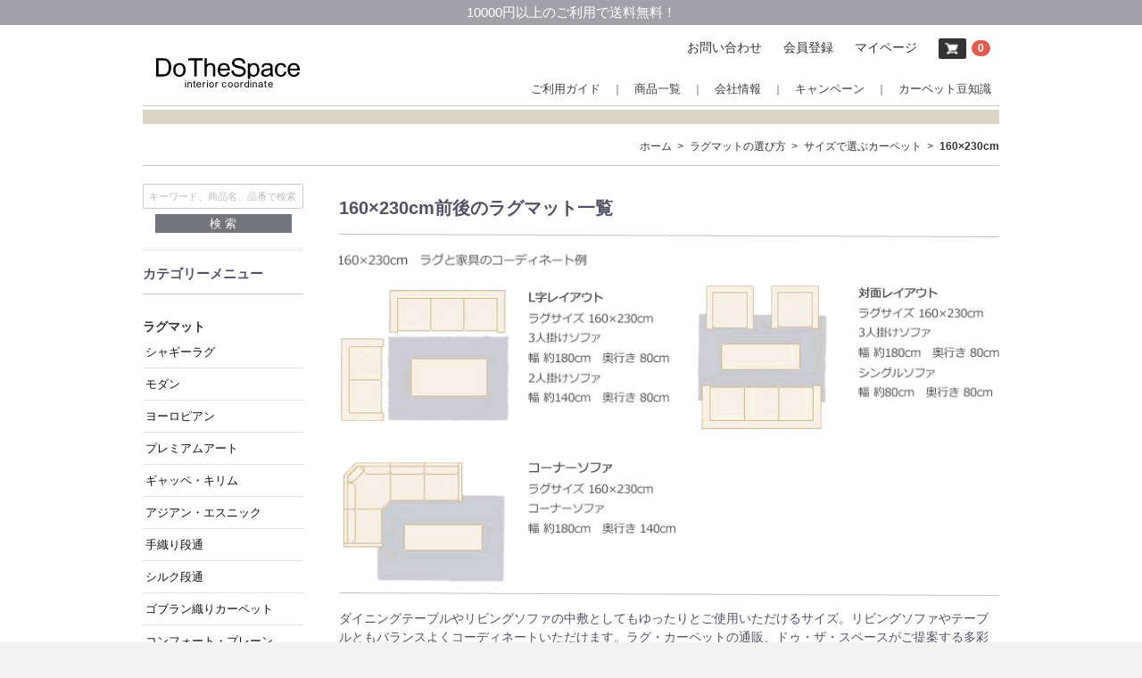

--- FILE ---
content_type: text/html; charset=UTF-8
request_url: https://www.dothespace.jp/products/list?tag_id=6&pageno=1
body_size: 118822
content:
<!doctype html>

<html lang="ja">
<head>

<script async src="https://s.yimg.jp/images/listing/tool/cv/ytag.js"></script>
<script>
window.yjDataLayer = window.yjDataLayer || [];
function ytag() { yjDataLayer.push(arguments); }
</script>

<script async src="https://s.yimg.jp/images/listing/tool/cv/ytag.js"></script>
<script>
window.yjDataLayer = window.yjDataLayer || [];
function ytag() { yjDataLayer.push(arguments); }
ytag({"type":"ycl_cookie"});
</script>

<!-- Global site tag (gtag.js) - Google Ads: 1043430969 -->
<script async src="https://www.googletagmanager.com/gtag/js?id=AW-1043430969"></script>
<script>
  window.dataLayer = window.dataLayer || [];
  function gtag(){dataLayer.push(arguments);}
  gtag('js', new Date());

  gtag('config', 'AW-1043430969');
</script>

<script src="https://r.moshimo.com/af/r/maftag.js"></script>

<meta charset="utf-8">

<meta http-equiv="X-UA-Compatible" content="IE=edge">
<meta name="viewport" content="width=device-width, initial-scale=1.0">

<title>160×230cm | ラグマット・玄関マットの通販　DoTheSpace【ドゥ・ザ・スペース】</title>


    <meta name="description" content="ラグマットや玄関マットなどラグ、カーペットの通販、ドゥ・ザ・スペース">
    <meta name="keywords" content="ラグマット,玄関マット,カーペット,通販,">

<script src="/html/template/default/js/ua.js"></script>

<meta name="format-detection" content="telephone=no">
<link rel="icon" href="/html/template/default/img/common/favicon.ico">
<link rel="apple-touch-icon-precomposed" href="/html/template/default/img/common/apple-touch-icon.png">
<link rel="stylesheet" href="/html/template/default/css/style.css">
<link rel="stylesheet" href="/html/template/default/css/slick.css">
<link rel="stylesheet" href="/html/template/default/css/default.css">
<link rel="stylesheet" href="/html/template/default/css/restyle.css">
<!-- for original theme CSS -->

<script src="https://ajax.googleapis.com/ajax/libs/jquery/1.11.3/jquery.min.js"></script>
<script>window.jQuery || document.write('<script src="/html/template/default/js/vendor/jquery-1.11.3.min.js?v=3.0.18-p3"><\/script>')</script>

<meta name="facebook-domain-verification" content="gt1tkdh2s7c1zl4iebpcjqy3wj3l0z" />



            <!-- ▼FB pixelコード -->
            


        <!-- ▲FB pixelコード -->

    
</head>
<body id="page_product_list" class="product_page">

<!-- Google Tag Manager (noscript) -->
<noscript><iframe src="https://www.googletagmanager.com/ns.html?id=GTM-5XMVPZP"
height="0" width="0" style="display:none;visibility:hidden"></iframe></noscript>
<!-- End Google Tag Manager (noscript) -->

<div id="wrapper">
    <header id="header">
	    <p class="hTop">10000円以上のご利用で送料無料！</p>
        <div class="container-fluid inner">


                                                            <!-- ▼ロゴ -->
            <div class="header_logo_area">
 <h1 class="header_logo"><a href="https://www.dothespace.jp/"><img src="/html/template/default/img/common/img_logo01.jpg" alt="株式会社ドゥ・ザ・スペース"></a></h1>
</div>
        <!-- ▲ロゴ -->
    <!-- ▼ログイン -->
                            <div id="member" class="member pc">
        <ul class="member_link">
            <li>
                <a href="https://www.dothespace.jp/contact">
                    お問い合わせ
                </a>
            </li>
            <li>
                <a href="https://www.dothespace.jp/entry">
                    会員登録
                </a>
            </li>
            <li>
                <a href="https://www.dothespace.jp/mypage/login">
                    マイページ
                </a>
            </li>
            <li>
                <a href="https://www.dothespace.jp/cart"><img src="/html/template/default/img/common/btn_cart01.jpg" alt="">
                    <span class="badge" style="margin-left: 2px;">0</span>
                </a>
            </li>
        </ul>
    </div>

                <!-- ▲ログイン -->
    <!-- ▼ナビ -->
                        
<nav id="gNavi02" class="drawer_block pc">

    <ul class="category-nav nav01 pc_only">
        <li><a href="https://www.dothespace.jp/help/guide">ご利用ガイド</a>
            <ul class="dropdown-menu">
                <li><a href="https://www.dothespace.jp/user_data/order">ご注文の流れについて</a></li>
                <li><a href="https://www.dothespace.jp/user_data/payment">お支払い方法について</a></li>
                <li><a href="https://www.dothespace.jp/user_data/delivery">送料について</a></li>
                <li><a href="https://www.dothespace.jp/user_data/delivery">配送、納期について</a></li>
                <li><a href="https://www.dothespace.jp/user_data/gift">ギフト包装について</a></li>
                <li><a href="https://www.dothespace.jp/user_data/receipt">領収書発行について</a></li>
                <li><a href="https://www.dothespace.jp/user_data/return">商品の交換、返品について</a></li>
            </ul>
        </li>
        <li><a href="https://www.dothespace.jp/products/list">商品一覧 <b class="caret"></b></a>
            <ul>
                <li>
                    <a href="https://www.dothespace.jp/user_data/rug">
                        ラグマット
                    </a>
                    <ul>
                        <li><a href="https://www.dothespace.jp/products/list?category_id=2">シャギーラグ</a></li>
                        <li><a href="https://www.dothespace.jp/products/list?category_id=3">モダン</a></li>
                        <li><a href="https://www.dothespace.jp/products/list?category_id=4">ヨーロピアン</a></li>
                        <li><a href="https://www.dothespace.jp/products/list?category_id=37">プレミアムアート</a></li>
                        <li><a href="https://www.dothespace.jp/products/list?category_id=5">ギャッペ</a></li>
                        <li><a href="https://www.dothespace.jp/products/list?category_id=6">アジアン・エスニック</a></li>
                        <li><a href="https://www.dothespace.jp/products/list?category_id=7">手織り段通</a></li>
                        <li><a href="https://www.dothespace.jp/products/list?category_id=8">シルク段通</a></li>
                        <li><a href="https://www.dothespace.jp/products/list?category_id=9">ゴブラン織りカーペット</a></li>
                        <li><a href="https://www.dothespace.jp/products/list?category_id=10">コンフォート・プレーン</a></li>
                        <li><a href="https://www.dothespace.jp/products/list?category_id=11">OTHERS</a></li>
                    </ul>

                </li>

                <li>
                    <a href="https://www.dothespace.jp/user_data/entrancewayMat">玄関マット</a>
                    <ul>

                        <li><a href="https://www.dothespace.jp/products/list?category_id=13">手織り段通</a></li>
                        <li><a href="https://www.dothespace.jp/products/list?category_id=14">シルク段通</a></li>
                        <li><a href="https://www.dothespace.jp/products/list?category_id=15">パキスタン段通</a></li>
                        <li><a href="https://www.dothespace.jp/products/list?category_id=36">トライバルラグ</a></li>
                        <li><a href="https://www.dothespace.jp/products/list?category_id=28">プレミアムアート</a></li>
                        <li><a href="https://www.dothespace.jp/products/list?category_id=16">ギャッペ</a></li>
                        <li><a href="https://www.dothespace.jp/products/list?category_id=34">ギャッペ・インディア</a></li>
                        <li><a href="https://www.dothespace.jp/products/list?category_id=17">ファンシー＆モダン</a></li>
                        <li><a href="https://www.dothespace.jp/products/list?category_id=18">ヨーロピアン</a></li>
                        <li><a href="https://www.dothespace.jp/products/list?category_id=19">プレーン･ナチュラル</a></li>

                    </ul>

                </li>

                <li>
                    <a href="https://www.dothespace.jp/user_data/carpet">カーペット</a>
                    <ul>

                        <li><a href="https://www.dothespace.jp/products/list?category_id=31">ウールカーペット</a></li>
                        <li><a href="https://www.dothespace.jp/products/list?category_id=35">高機能・セレクション</a></li>

                    </ul>
                </li>


                <li><a href="https://www.dothespace.jp/products/list?category_id=20">キッチンマット</a></li>
                <li><a href="https://www.dothespace.jp/products/list?category_id=22">オーダーラグカーペット</a></li>
                <li><a href="https://www.dothespace.jp/products/list?category_id=27">籐敷物</a></li>
                <li><a href="https://www.dothespace.jp/products/list?category_id=33">い草ラグ・カーペット</a></li>
                <li><a href="https://www.dothespace.jp/products/list?category_id=29">堺手差し椴通</a></li>
                <li><a href="https://www.dothespace.jp/products/list?category_id=21">仏壇用 御前マット</a></li>
                <li><a href="https://www.dothespace.jp/products/list?category_id=32">鉄道ラグマット</a></li>
                <li><a href="https://www.dothespace.jp/user_data/sizeCarpet">サイズで選ぶカーペット</a></li>
            </ul>

        </li>


        <li><a href="https://www.dothespace.jp/help/about">会社情報</a></li>
        <li><a href="https://www.dothespace.jp/products/list?campaign=1">キャンペーン</a></li>
        <li><a href="https://www.dothespace.jp/user_data/knowledge">カーペット豆知識</a></li>
    </ul>

    <ul class="category-nav nav01 sp_only">
        <li><a href="https://www.dothespace.jp/user_data/category">商品別カテゴリ一覧</a></li>
        <li><a href="https://www.dothespace.jp/products/list?sale=1">クリアランスセール</a></li>
        <li><a href="https://www.dothespace.jp/products/list?category_id=22">オーダーラグカーペット</a></li>
        <li><a href="https://www.dothespace.jp/products/list?campaign=1">キャンペーン</a></li>
        <li><a href="https://www.dothespace.jp/user_data/sizeCarpet">サイズ別ラグカーペット</a></li>
        <li><a href="https://www.dothespace.jp/user_data/entrancewayMat">タイプ別玄関マット</a></li>
        <li><a href="https://www.dothespace.jp/help/guide">お買い物ガイド</a></li>
        <li><a href="https://www.dothespace.jp/user_data/faq">よくあるご質問</a></li>    
        <li><a href="https://www.dothespace.jp/contact">お問い合わせ</a></li>
        <li><a href="https://www.dothespace.jp/blog/">ショップブログ</a></li>
        <li class="boxlist"><a href="https://www.dothespace.jp/entry">会員登録</a></li>
        <li class="boxlist"><a href="https://www.dothespace.jp/mypage/login">マイページ</a></li>

    </ul>


</nav>


<ul class="sp_only_navi sp">
    <li><span class="toggle">カテゴリ</span>
        <ul>
            <li>
              <span class="toggle">
                  ラグマット
              </span>
                <ul>
                    <li><a href="https://www.dothespace.jp/products/list?category_id=2">シャギーラグ</a></li>
                    <li><a href="https://www.dothespace.jp/products/list?category_id=3">モダン</a></li>
                    <li><a href="https://www.dothespace.jp/products/list?category_id=4">ヨーロピアン</a></li>
                    <li><a href="https://www.dothespace.jp/products/list?category_id=37">プレミアムアート</a></li>
                    <li><a href="https://www.dothespace.jp/products/list?category_id=5">ギャッペ・キリム</a></li>
                    <li><a href="https://www.dothespace.jp/products/list?category_id=6">アジアン・エスニック</a></li>
                    <li><a href="https://www.dothespace.jp/products/list?category_id=7">手織り段通</a></li>
                    <li><a href="https://www.dothespace.jp/products/list?category_id=8">シルク段通</a></li>
                    <li><a href="https://www.dothespace.jp/products/list?category_id=9">ゴブラン織りカーペット</a></li>
                    <li><a href="https://www.dothespace.jp/products/list?category_id=10">コンフォート・プレーン</a></li>
                    <li><a href="https://www.dothespace.jp/products/list?category_id=11">OTHERS</a></li>
                </ul>

            </li>

            <li>
                <span class="toggle">玄関マット</span>
                <ul>

                    <li><a href="https://www.dothespace.jp/products/list?category_id=13">手織り段通</a></li>
                    <li><a href="https://www.dothespace.jp/products/list?category_id=14">シルク段通</a></li>
                    <li><a href="https://www.dothespace.jp/products/list?category_id=15">パキスタン段通</a></li>
                    <li><a href="https://www.dothespace.jp/products/list?category_id=36">トライバルラグ</a></li>
                    <li><a href="https://www.dothespace.jp/products/list?category_id=28">プレミアムアート</a></li>
                    <li><a href="https://www.dothespace.jp/products/list?category_id=16">ギャッペ</a></li>
                    <li><a href="https://www.dothespace.jp/products/list?category_id=34">ギャッペ・インディア</a></li>
                    <li><a href="https://www.dothespace.jp/products/list?category_id=17">ファンシー＆モダン</a></li>
                    <li><a href="https://www.dothespace.jp/products/list?category_id=18">ヨーロピアン</a></li>
                    <li><a href="https://www.dothespace.jp/products/list?category_id=19">プレーン･ナチュラル</a></li>

                </ul>
            </li>

            <li>
                <span class="toggle">カーペット</span>
                <ul>

                    <li><a href="https://www.dothespace.jp/products/list?category_id=31">ウールカーペット</a></li>
                    <li><a href="https://www.dothespace.jp/products/list?category_id=35">高機能・セレクション</a></li>

                </ul>
            </li>


            <li><a href="https://www.dothespace.jp/products/list?category_id=20">キッチンマット</a></li>
            <li><a href="https://www.dothespace.jp/products/list?category_id=22">オーダーラグカーペット</a></li>
            <li><a href="https://www.dothespace.jp/products/list?category_id=27">籐敷物</a></li>
            <li><a href="https://www.dothespace.jp/products/list?category_id=29">堺手差し椴通</a></li>
            <li><a href="https://www.dothespace.jp/products/list?category_id=21">仏壇用 御前マット</a></li>
            <li><a href="https://www.dothespace.jp/products/list?category_id=32">鉄道ラグマット</a></li>
            <li><a href="https://www.dothespace.jp/user_data/sizeCarpet">サイズで選ぶカーペット</a></li>
        </ul>

    </li>
    <li><a href="https://www.dothespace.jp/help/guide">ご利用ガイド</a></li>
    <li><a href="https://www.dothespace.jp/help/about">会社情報</a></li>
    <li><a href="https://www.dothespace.jp/cart">
            <svg class="cb cb-shopping-cart">
                <use xlink:href="#cb-shopping-cart"></use>
            </svg>
            カート
            <span class="badge">0</span>
        </a></li>
</ul>
                <!-- ▲ナビ -->
    <!-- ▼スマホ用商品検索 -->
            <div class="sp search_sp">
<form method="get" id="" action="https://www.dothespace.jp/products/list">
            <div class="search_inner">

                <div class="input_search clearfix">
                    <input type="search" id="name" name="name" maxlength="50" placeholder="  キーワードから検索する" class="form-control">
                    <button type="submit" class="bt_search"><svg class="cb cb-search"><use xlink:href="#cb-search"></use></svg></button>
                </div>
            </div>

        </form>
</div>
        <!-- ▲スマホ用商品検索 -->

                                                    <p id="btn_menu"><a class="nav-trigger" href="#nav">Menu<span></span></a></p>
        </div>
    </header>

    <div id="contents" class="theme_side_left">

        <div id="contents_top">
                                            </div>

        <div class="container-fluid inner">


                                        
    <div id="topicpath" class="row">
        <ol>
            <li><a href="https://www.dothespace.jp/">ホーム</a></li>

                                    <li><a href="/user_data/layoutCarpet">ラグマットの選び方</a></li>
            <li><a href="/user_data/sizeCarpet">サイズで選ぶカーペッ</a>ト</li>
            <li>160×230cm</li>
                            <!--<li>商品一覧</li>-->


        </ol>
    </div>




            <div id="main">
                                                    <div id="main_top">
                            <!-- ▼カテゴリー別バナー -->
            <div id="category_image">





</div>
<!-- category_image-->
        <!-- ▲カテゴリー別バナー -->
    <!-- ▼サイズ別バナー -->
            <div id="tag_image">



<h1>160×230cm前後のラグマット一覧</h1>
<p class="in-img"><img src="/html/template/default/img/size/index-size-p-5.jpg" alt="ラグサイズ160×230cm" /></p>
<p>ダイニングテーブルやリビングソファの中敷としてもゆったりとご使用いただけるサイズ。リビングソファやテーブルともバランスよくコーディネートいただけます。ラグ・カーペットの通販、ドゥ・ザ・スペースがご提案する多彩なラインアップよりお部屋のイメージにジャストフィットのラグマットをお選び下さい。</p>
<hr style="margin:5px 0px 10px;">
サイズ別一覧はこちらのアイコンをクリックしてください<br>
<a href="https://www.dothespace.jp/products/list?tag_id=1"><span id="product_tag_box__product_tag--2" class="product_tag_list">100×140cm</span></a>
<a href="https://www.dothespace.jp/products/list?tag_id=2"><span id="product_tag_box__product_tag--2" class="product_tag_list">140×200cm</span></a>
<a href="https://www.dothespace.jp/products/list?tag_id=6"><span id="product_tag_box__product_tag--2" class="product_tag_list">160×230cm</span></a>
<a href="https://www.dothespace.jp/products/list?tag_id=3"><span id="product_tag_box__product_tag--2" class="product_tag_list">200×200cm</span></a>
<a href="https://www.dothespace.jp/products/list?tag_id=4"><span id="product_tag_box__product_tag--2" class="product_tag_list">200×250cm</span></a>
<a href="https://www.dothespace.jp/products/list?tag_id=5"><span id="product_tag_box__product_tag--2" class="product_tag_list">200×300cm</span></a>
<a href="https://www.dothespace.jp/products/list?tag_id=7"><span id="product_tag_box__product_tag--2" class="product_tag_list">240×240cm</span></a>
<a href="https://www.dothespace.jp/products/list?tag_id=8"><span id="product_tag_box__product_tag--2" class="product_tag_list">240×330cm</span></a>
<a href="https://www.dothespace.jp/products/list?tag_id=10"><span id="product_tag_box__product_tag--2" class="product_tag_list">150cm円形</span></a>
<a href="https://www.dothespace.jp/products/list?tag_id=11"><span id="product_tag_box__product_tag--2" class="product_tag_list">200cm円形</span></a>
<hr style="margin:5px 0px 10px;">



</div>
<!-- tag_image-->
        <!-- ▲サイズ別バナー -->

                    </div>
                                
                <div id="main_middle">
                        <form name="form1" id="form1" method="get" action="?">
        <input type="hidden" id="mode" name="mode" />                                                                                                                                                                                                                                                                                                                                                                                                                                                                                                                                                                                                                                                                                                                                                                        <input type="hidden" value="" id="category_id" name="category_id" /><input type="hidden" id="name" name="name" maxlength="50" /><input type="hidden" id="pageno" name="pageno" value="1" />                                            <input type="hidden" value="30" id="disp_number" name="disp_number" />
                                                                                                            <input type="hidden" value="3" id="orderby" name="orderby" />
                                                                                                        <input type="hidden" id="sale" name="sale" /><input type="hidden" id="campaign" name="campaign" />                                                                                                                                                                                                                                                                                                                                                                                                                                                                                                                                                                                                                                                                                                                                                                                                                                                                                                                                                            <input type="hidden" value="6" id="tag_id" name="tag_id" />
                                                                                                                                                
    </form>



    <div id="result_info_box" class="row">
        <form name="page_navi_top" id="page_navi_top" action="?">
            <p id="result_info_box__item_count" class="intro col-sm-6"><strong><span id="productscount">86</span>件</strong>の商品がみつかりました。
            </p>

            <div id="result_info_box__menu_box" class="col-sm-6 no-padding">
                <ul id="result_info_box__menu" class="pagenumberarea clearfix">
                    <li id="result_info_box__disp_menu">
                        <select id="" name="disp_number" onchange="javascript:fnChangeDispNumber(this.value);" class="form-control"><option value="30">30件</option><option value="50">50件</option></select>
                    </li>
                    <li id="result_info_box__order_menu">
                        <select id="" name="orderby" onchange="javascript:fnChangeOrderBy(this.value);" class="form-control"><option value="3">おすすめ順</option><option value="2">新着順</option><option value="1">価格順</option><option value="0">更新順</option></select>
                    </li>
                </ul>
            </div>

            
            

        </form>
    </div>
<script>
$(function(){


$('.product_tag_list').each(function(){
var txt = $(this).html();
$(this).html(
txt.replace(/手織り段通サイズ/g,'')
);
});

});
</script>
    <!-- ▼item_list▼ -->
    <div id="item_list">
        <div class="row no-padding">
                            <div id="result_list_box--3732" class="col-sm-4 col-xs-6">
                    <div id="result_list__item--3732" class="product_item">
                        <a href="https://www.dothespace.jp/products/detail/3732">
                            <div id="result_list__image--3732" class="item_photo">
                                <img src="/html/upload/save_image/0508091353_681bf7419f48a.jpg">
                            </div>
                            <dl id="result_list__detail--3732">
                                <dt id="result_list__name--3732" class="item_name">プレミアムアート Premium Line TMD-75533 ブルー</dt>
                                                                                                        <dd id="result_list__price02_inc_tax--3732" class="item_price">
                                        ¥ 199,500 ～ ¥ 278,000
                                    </dd>
                                                                                                                                                                      <span id="product_tag_box__product_tag--2" class="product_tag_list">140×190cm</span>
<span id="product_tag_box__product_tag--2" class="product_tag_list">160×230cm</span>
<span class="product_tag_list spec">Modal 225万ノット</span>
<span class="product_tag_list off_price">NEW</span>
                                                         </dl>
                        </a>
                    </div>
                </div>
                            <div id="result_list_box--3731" class="col-sm-4 col-xs-6">
                    <div id="result_list__item--3731" class="product_item">
                        <a href="https://www.dothespace.jp/products/detail/3731">
                            <div id="result_list__image--3731" class="item_photo">
                                <img src="/html/upload/save_image/0507180520_681b22505d94a.jpg">
                            </div>
                            <dl id="result_list__detail--3731">
                                <dt id="result_list__name--3731" class="item_name">プレミアムアート Premium Line TMD-75533 ブラック</dt>
                                                                                                        <dd id="result_list__price02_inc_tax--3731" class="item_price">
                                        ¥ 199,500 ～ ¥ 278,000
                                    </dd>
                                                                                                                                                                      <span id="product_tag_box__product_tag--2" class="product_tag_list">140×190cm</span>
<span id="product_tag_box__product_tag--2" class="product_tag_list">160×230cm</span>
<span class="product_tag_list spec">Modal 225万ノット</span>
<span class="product_tag_list off_price">NEW</span>
                                                         </dl>
                        </a>
                    </div>
                </div>
                            <div id="result_list_box--3730" class="col-sm-4 col-xs-6">
                    <div id="result_list__item--3730" class="product_item">
                        <a href="https://www.dothespace.jp/products/detail/3730">
                            <div id="result_list__image--3730" class="item_photo">
                                <img src="/html/upload/save_image/0507174130_681b1cbad120b.jpg">
                            </div>
                            <dl id="result_list__detail--3730">
                                <dt id="result_list__name--3730" class="item_name">プレミアムアート Premium Line TMD-75513 レッド</dt>
                                                                                                        <dd id="result_list__price02_inc_tax--3730" class="item_price">
                                        ¥ 199,500 ～ ¥ 278,000
                                    </dd>
                                                                                                                                                                      <span id="product_tag_box__product_tag--2" class="product_tag_list">140×190cm</span>
<span id="product_tag_box__product_tag--2" class="product_tag_list">160×230cm</span>
<span class="product_tag_list spec">Modal 225万ノット</span>
<span class="product_tag_list off_price">NEW</span>
                                                         </dl>
                        </a>
                    </div>
                </div>
                            <div id="result_list_box--3729" class="col-sm-4 col-xs-6">
                    <div id="result_list__item--3729" class="product_item">
                        <a href="https://www.dothespace.jp/products/detail/3729">
                            <div id="result_list__image--3729" class="item_photo">
                                <img src="/html/upload/save_image/0502171609_68147f49af516.jpg">
                            </div>
                            <dl id="result_list__detail--3729">
                                <dt id="result_list__name--3729" class="item_name">プレミアムアート Premium Line TMD-75513 ブルー</dt>
                                                                                                        <dd id="result_list__price02_inc_tax--3729" class="item_price">
                                        ¥ 199,500 ～ ¥ 278,000
                                    </dd>
                                                                                                                                                                      <span id="product_tag_box__product_tag--2" class="product_tag_list">140×190cm</span>
<span id="product_tag_box__product_tag--2" class="product_tag_list">160×230cm</span>
<span class="product_tag_list spec">Modal 225万ノット</span>
<span class="product_tag_list off_price">NEW</span>
                                                         </dl>
                        </a>
                    </div>
                </div>
                            <div id="result_list_box--3714" class="col-sm-4 col-xs-6">
                    <div id="result_list__item--3714" class="product_item">
                        <a href="https://www.dothespace.jp/products/detail/3714">
                            <div id="result_list__image--3714" class="item_photo">
                                <img src="/html/upload/save_image/0325180139_67e270f301c51.jpg">
                            </div>
                            <dl id="result_list__detail--3714">
                                <dt id="result_list__name--3714" class="item_name">ラティス lattice モダンデザインラグ  ベージュ</dt>
                                                                                                        <dd id="result_list__price02_inc_tax--3714" class="item_price">
                                        ¥ 51,800 ～ ¥ 114,800
                                    </dd>
                                                                                                                                                                      <span id="product_tag_box__product_tag--2" class="product_tag_list">160×230cm</span>
<span id="product_tag_box__product_tag--2" class="product_tag_list">200×250cm</span>
<span id="product_tag_box__product_tag--2" class="product_tag_list">240×240cm</span>
<span id="product_tag_box__product_tag--2" class="product_tag_list">240×340cm</span>
<br>
<span class="product_tag_list spec">ウイルトン50万ノット</span>
<span class="product_tag_list off_price">NEW</span>
                                                         </dl>
                        </a>
                    </div>
                </div>
                            <div id="result_list_box--3713" class="col-sm-4 col-xs-6">
                    <div id="result_list__item--3713" class="product_item">
                        <a href="https://www.dothespace.jp/products/detail/3713">
                            <div id="result_list__image--3713" class="item_photo">
                                <img src="/html/upload/save_image/0325175927_67e2706f4074d.jpg">
                            </div>
                            <dl id="result_list__detail--3713">
                                <dt id="result_list__name--3713" class="item_name">ラティス lattice モダンデザインラグ  グレー</dt>
                                                                                                        <dd id="result_list__price02_inc_tax--3713" class="item_price">
                                        ¥ 51,800 ～ ¥ 114,800
                                    </dd>
                                                                                                                                                                      <span id="product_tag_box__product_tag--2" class="product_tag_list">160×230cm</span>
<span id="product_tag_box__product_tag--2" class="product_tag_list">200×250cm</span>
<span id="product_tag_box__product_tag--2" class="product_tag_list">240×240cm</span>
<span id="product_tag_box__product_tag--2" class="product_tag_list">240×340cm</span>
<br>
<span class="product_tag_list spec">ウイルトン50万ノット</span>
<span class="product_tag_list off_price">NEW</span>
                                                         </dl>
                        </a>
                    </div>
                </div>
                            <div id="result_list_box--3712" class="col-sm-4 col-xs-6">
                    <div id="result_list__item--3712" class="product_item">
                        <a href="https://www.dothespace.jp/products/detail/3712">
                            <div id="result_list__image--3712" class="item_photo">
                                <img src="/html/upload/save_image/0325151429_67e249c572da4.jpg">
                            </div>
                            <dl id="result_list__detail--3712">
                                <dt id="result_list__name--3712" class="item_name">ラティス lattice モダンデザインラグ  ブラウン</dt>
                                                                                                        <dd id="result_list__price02_inc_tax--3712" class="item_price">
                                        ¥ 51,800 ～ ¥ 114,800
                                    </dd>
                                                                                                                                                                      <span id="product_tag_box__product_tag--2" class="product_tag_list">160×230cm</span>
<span id="product_tag_box__product_tag--2" class="product_tag_list">200×250cm</span>
<span id="product_tag_box__product_tag--2" class="product_tag_list">240×240cm</span>
<span id="product_tag_box__product_tag--2" class="product_tag_list">240×340cm</span>
<br>
<span class="product_tag_list spec">ウイルトン50万ノット</span>
<span class="product_tag_list off_price">NEW</span>
                                                         </dl>
                        </a>
                    </div>
                </div>
                            <div id="result_list_box--3496" class="col-sm-4 col-xs-6">
                    <div id="result_list__item--3496" class="product_item">
                        <a href="https://www.dothespace.jp/products/detail/3496">
                            <div id="result_list__image--3496" class="item_photo">
                                <img src="/html/upload/save_image/0411102407_66173bb759bf4.jpg">
                            </div>
                            <dl id="result_list__detail--3496">
                                <dt id="result_list__name--3496" class="item_name">サラ SARAR　ユニークデザイン 変形ラグ　グレー</dt>
                                                                                                        <dd id="result_list__price02_inc_tax--3496" class="item_price">
                                        ¥ 33,000 ～ ¥ 60,000
                                    </dd>
                                                                                                                                                                      <span id="product_tag_box__product_tag--2" class="product_tag_list">135×195cm変形</span>
<span id="product_tag_box__product_tag--2" class="product_tag_list">160×230cm変形</span>
<span id="product_tag_box__product_tag--2" class="product_tag_list">200×250cm変形</span>
<span class="product_tag_list spec">ウイルトン19万ノット</span>
                                                         </dl>
                        </a>
                    </div>
                </div>
                            <div id="result_list_box--3495" class="col-sm-4 col-xs-6">
                    <div id="result_list__item--3495" class="product_item">
                        <a href="https://www.dothespace.jp/products/detail/3495">
                            <div id="result_list__image--3495" class="item_photo">
                                <img src="/html/upload/save_image/0410165343_6616458700617.jpg">
                            </div>
                            <dl id="result_list__detail--3495">
                                <dt id="result_list__name--3495" class="item_name">サラ SARAR　ユニークデザイン 変形ラグ　アイボリー</dt>
                                                                                                        <dd id="result_list__price02_inc_tax--3495" class="item_price">
                                        ¥ 33,000 ～ ¥ 60,000
                                    </dd>
                                                                                                                                                                      <span id="product_tag_box__product_tag--2" class="product_tag_list">135×195cm変形</span>
<span id="product_tag_box__product_tag--2" class="product_tag_list">160×230cm変形</span>
<span id="product_tag_box__product_tag--2" class="product_tag_list">200×250cm変形</span>
<span class="product_tag_list spec">ウイルトン19万ノット</span>
                                                         </dl>
                        </a>
                    </div>
                </div>
                            <div id="result_list_box--3138" class="col-sm-4 col-xs-6">
                    <div id="result_list__item--3138" class="product_item">
                        <a href="https://www.dothespace.jp/products/detail/3138">
                            <div id="result_list__image--3138" class="item_photo">
                                <img src="/html/upload/save_image/1031151414_690453b63b533.jpg">
                            </div>
                            <dl id="result_list__detail--3138">
                                <dt id="result_list__name--3138" class="item_name">ビアンコ Bianco　アートデザインラグ　グレー</dt>
                                                                                                        <dd id="result_list__price02_inc_tax--3138" class="item_price">
                                        ¥ 25,000 ～ ¥ 47,000
                                    </dd>
                                                                                                                                                                      <span id="product_tag_box__product_tag--2" class="product_tag_list">133×190cm</span>
<span id="product_tag_box__product_tag--2" class="product_tag_list">160×230cm</span>
<span id="product_tag_box__product_tag--2" class="product_tag_list">200×250cm</span>
<br>
<span class="product_tag_list spec">ウイルトン19万ノット</span>
<span class="product_tag_list off_price">NEW</span>
                                                         </dl>
                        </a>
                    </div>
                </div>
                            <div id="result_list_box--3137" class="col-sm-4 col-xs-6">
                    <div id="result_list__item--3137" class="product_item">
                        <a href="https://www.dothespace.jp/products/detail/3137">
                            <div id="result_list__image--3137" class="item_photo">
                                <img src="/html/upload/save_image/1031151726_690454760b41e.jpg">
                            </div>
                            <dl id="result_list__detail--3137">
                                <dt id="result_list__name--3137" class="item_name">ビアンコ Bianco　アートデザインラグ　アイボリー</dt>
                                                                                                        <dd id="result_list__price02_inc_tax--3137" class="item_price">
                                        ¥ 25,000 ～ ¥ 47,000
                                    </dd>
                                                                                                                                                                      <span id="product_tag_box__product_tag--2" class="product_tag_list">133×195cm</span>
<span id="product_tag_box__product_tag--2" class="product_tag_list">160×230cm</span>
<span id="product_tag_box__product_tag--2" class="product_tag_list">200×250cm</span>
<br>
<span class="product_tag_list spec">ウイルトン19万ノット</span>
<span class="product_tag_list off_price">NEW</span>
                                                         </dl>
                        </a>
                    </div>
                </div>
                            <div id="result_list_box--3820" class="col-sm-4 col-xs-6">
                    <div id="result_list__item--3820" class="product_item">
                        <a href="https://www.dothespace.jp/products/detail/3820">
                            <div id="result_list__image--3820" class="item_photo">
                                <img src="/html/upload/save_image/0925144426_68d4d6ba5b087.jpg">
                            </div>
                            <dl id="result_list__detail--3820">
                                <dt id="result_list__name--3820" class="item_name">トレース TRACE　ラウンドデザインラグ　アイボリー</dt>
                                                                                                        <dd id="result_list__price02_inc_tax--3820" class="item_price">
                                        ¥ 38,000 ～ ¥ 69,500
                                    </dd>
                                                                                                                                                                      <span id="product_tag_box__product_tag--2" class="product_tag_list">135×195cm変形</span>
<span id="product_tag_box__product_tag--2" class="product_tag_list">160×230cm変形</span>
<span id="product_tag_box__product_tag--2" class="product_tag_list">200×250cm変形</span>
<span class="product_tag_list spec">ウイルトン10.6万ノット</span>
<span class="product_tag_list off_price">NEW</span>
                                                         </dl>
                        </a>
                    </div>
                </div>
                            <div id="result_list_box--3816" class="col-sm-4 col-xs-6">
                    <div id="result_list__item--3816" class="product_item">
                        <a href="https://www.dothespace.jp/products/detail/3816">
                            <div id="result_list__image--3816" class="item_photo">
                                <img src="/html/upload/save_image/0925144405_68d4d6a5007dc.jpg">
                            </div>
                            <dl id="result_list__detail--3816">
                                <dt id="result_list__name--3816" class="item_name">トレース TRACE　ラウンドデザインラグ　グレー</dt>
                                                                                                        <dd id="result_list__price02_inc_tax--3816" class="item_price">
                                        ¥ 38,000 ～ ¥ 69,500
                                    </dd>
                                                                                                                                                                      <span id="product_tag_box__product_tag--2" class="product_tag_list">135×195cm変形</span>
<span id="product_tag_box__product_tag--2" class="product_tag_list">160×230cm変形</span>
<span id="product_tag_box__product_tag--2" class="product_tag_list">200×250cm変形</span>
<span class="product_tag_list spec">ウイルトン10.6万ノット</span>
<span class="product_tag_list off_price">NEW</span>
                                                         </dl>
                        </a>
                    </div>
                </div>
                            <div id="result_list_box--3711" class="col-sm-4 col-xs-6">
                    <div id="result_list__item--3711" class="product_item">
                        <a href="https://www.dothespace.jp/products/detail/3711">
                            <div id="result_list__image--3711" class="item_photo">
                                <img src="/html/upload/save_image/0321131901_67dce8b5852ca.jpg">
                            </div>
                            <dl id="result_list__detail--3711">
                                <dt id="result_list__name--3711" class="item_name">クロム chrome モダンデザインラグ  グレー</dt>
                                                                                                        <dd id="result_list__price02_inc_tax--3711" class="item_price">
                                        ¥ 28,800 ～ ¥ 88,800
                                    </dd>
                                                                                                                                                                      <span id="product_tag_box__product_tag--2" class="product_tag_list">133×195cm</span>
<span id="product_tag_box__product_tag--2" class="product_tag_list">160×230cm</span>
<span id="product_tag_box__product_tag--2" class="product_tag_list">200×250cm</span>
<span id="product_tag_box__product_tag--2" class="product_tag_list">240×340cm</span>
<br>
<span class="product_tag_list spec">ウイルトン16万ノット</span>
<span class="product_tag_list off_price">NEW</span>
                                                         </dl>
                        </a>
                    </div>
                </div>
                            <div id="result_list_box--3710" class="col-sm-4 col-xs-6">
                    <div id="result_list__item--3710" class="product_item">
                        <a href="https://www.dothespace.jp/products/detail/3710">
                            <div id="result_list__image--3710" class="item_photo">
                                <img src="/html/upload/save_image/0319142117_67da544d032cd.jpg">
                            </div>
                            <dl id="result_list__detail--3710">
                                <dt id="result_list__name--3710" class="item_name">クロム chrome モダンデザインラグ  ベージュ</dt>
                                                                                                        <dd id="result_list__price02_inc_tax--3710" class="item_price">
                                        ¥ 28,800 ～ ¥ 88,800
                                    </dd>
                                                                                                                                                                      <span id="product_tag_box__product_tag--2" class="product_tag_list">133×195cm</span>
<span id="product_tag_box__product_tag--2" class="product_tag_list">160×230cm</span>
<span id="product_tag_box__product_tag--2" class="product_tag_list">200×250cm</span>
<span id="product_tag_box__product_tag--2" class="product_tag_list">240×340cm</span>
<br>
<span class="product_tag_list spec">ウイルトン16万ノット</span>
<span class="product_tag_list off_price">NEW</span>
                                                         </dl>
                        </a>
                    </div>
                </div>
                            <div id="result_list_box--3823" class="col-sm-4 col-xs-6">
                    <div id="result_list__item--3823" class="product_item">
                        <a href="https://www.dothespace.jp/products/detail/3823">
                            <div id="result_list__image--3823" class="item_photo">
                                <img src="/html/upload/save_image/0926105814_68d5f336b1716.jpg">
                            </div>
                            <dl id="result_list__detail--3823">
                                <dt id="result_list__name--3823" class="item_name">テンダー TENDER　ラウンドデザインラグ　ブラウン</dt>
                                                                                                        <dd id="result_list__price02_inc_tax--3823" class="item_price">
                                        ¥ 38,000 ～ ¥ 69,500
                                    </dd>
                                                                                                                                                                      <span id="product_tag_box__product_tag--2" class="product_tag_list">135×195cm変形</span>
<span id="product_tag_box__product_tag--2" class="product_tag_list">160×230cm変形</span>
<span id="product_tag_box__product_tag--2" class="product_tag_list">200×250cm変形</span>
<span class="product_tag_list spec">ウイルトン10.6万ノット</span>
<span class="product_tag_list off_price">NEW</span>
                                                         </dl>
                        </a>
                    </div>
                </div>
                            <div id="result_list_box--3822" class="col-sm-4 col-xs-6">
                    <div id="result_list__item--3822" class="product_item">
                        <a href="https://www.dothespace.jp/products/detail/3822">
                            <div id="result_list__image--3822" class="item_photo">
                                <img src="/html/upload/save_image/0926103931_68d5eed33762b.jpg">
                            </div>
                            <dl id="result_list__detail--3822">
                                <dt id="result_list__name--3822" class="item_name">テンダー TENDER　ラウンドデザインラグ　アイボリー</dt>
                                                                                                        <dd id="result_list__price02_inc_tax--3822" class="item_price">
                                        ¥ 38,000 ～ ¥ 69,500
                                    </dd>
                                                                                                                                                                      <span id="product_tag_box__product_tag--2" class="product_tag_list">135×195cm変形</span>
<span id="product_tag_box__product_tag--2" class="product_tag_list">160×230cm変形</span>
<span id="product_tag_box__product_tag--2" class="product_tag_list">200×250cm変形</span>
<span class="product_tag_list spec">ウイルトン10.6万ノット</span>
<span class="product_tag_list off_price">NEW</span>
                                                         </dl>
                        </a>
                    </div>
                </div>
                            <div id="result_list_box--3696" class="col-sm-4 col-xs-6">
                    <div id="result_list__item--3696" class="product_item">
                        <a href="https://www.dothespace.jp/products/detail/3696">
                            <div id="result_list__image--3696" class="item_photo">
                                <img src="/html/upload/save_image/0228174756_67c1783c89f63.jpg">
                            </div>
                            <dl id="result_list__detail--3696">
                                <dt id="result_list__name--3696" class="item_name">マンハッタン Manhattan　コットンmix ループパイルラグ</dt>
                                                                                                        <dd id="result_list__price02_inc_tax--3696" class="item_price">
                                        ¥ 57,000 ～ ¥ 158,000
                                    </dd>
                                                                                                                                                                      <span id="product_tag_box__product_tag--2" class="product_tag_list">140×200cm</span>
<span id="product_tag_box__product_tag--2" class="product_tag_list">160×230cm</span>
<span id="product_tag_box__product_tag--2" class="product_tag_list">200×250cm</span>
<span id="product_tag_box__product_tag--2" class="product_tag_list">240×240cm</span>
<span id="product_tag_box__product_tag--2" class="product_tag_list">240×330cm</span>
<span class="product_tag_list spec">受注生産品</span>
                                                         </dl>
                        </a>
                    </div>
                </div>
                            <div id="result_list_box--3832" class="col-sm-4 col-xs-6">
                    <div id="result_list__item--3832" class="product_item">
                        <a href="https://www.dothespace.jp/products/detail/3832">
                            <div id="result_list__image--3832" class="item_photo">
                                <img src="/html/upload/save_image/1020180144_68f5fa78ae045.jpg">
                            </div>
                            <dl id="result_list__detail--3832">
                                <dt id="result_list__name--3832" class="item_name">レトロ Retro  トルコ製 ビンテージスタイルラグ CV-FIFTH 05</dt>
                                                                                                        <dd id="result_list__price02_inc_tax--3832" class="item_price">
                                        ¥ 18,000 ～ ¥ 29,000
                                    </dd>
                                                                                                                                                                      <span id="product_tag_box__product_tag--2" class="product_tag_list">140×190cm</span>
<span id="product_tag_box__product_tag--2" class="product_tag_list">160×230cm</span>
<span id="product_tag_box__product_tag--2" class="product_tag_list">190×250cm</span>
<span class="product_tag_list spec">ジャガード織り</span>
<span class="product_tag_list off_price">NEW</span>
                                                         </dl>
                        </a>
                    </div>
                </div>
                            <div id="result_list_box--3831" class="col-sm-4 col-xs-6">
                    <div id="result_list__item--3831" class="product_item">
                        <a href="https://www.dothespace.jp/products/detail/3831">
                            <div id="result_list__image--3831" class="item_photo">
                                <img src="/html/upload/save_image/1021110728_68f6eae075b3f.jpg">
                            </div>
                            <dl id="result_list__detail--3831">
                                <dt id="result_list__name--3831" class="item_name">レトロ Retro  トルコ製 ビンテージスタイルラグ CV-FOURTH 04</dt>
                                                                                                        <dd id="result_list__price02_inc_tax--3831" class="item_price">
                                        ¥ 18,000 ～ ¥ 29,000
                                    </dd>
                                                                                                                                                                      <span id="product_tag_box__product_tag--2" class="product_tag_list">140×190cm</span>
<span id="product_tag_box__product_tag--2" class="product_tag_list">160×230cm</span>
<span id="product_tag_box__product_tag--2" class="product_tag_list">190×250cm</span>
<span class="product_tag_list spec">ジャガード織り</span>
<span class="product_tag_list off_price">NEW</span>
                                                         </dl>
                        </a>
                    </div>
                </div>
                            <div id="result_list_box--3830" class="col-sm-4 col-xs-6">
                    <div id="result_list__item--3830" class="product_item">
                        <a href="https://www.dothespace.jp/products/detail/3830">
                            <div id="result_list__image--3830" class="item_photo">
                                <img src="/html/upload/save_image/1022105319_68f8390f6ad9a.jpg">
                            </div>
                            <dl id="result_list__detail--3830">
                                <dt id="result_list__name--3830" class="item_name">レトロ Retro  トルコ製 ビンテージスタイルラグ CV-THIRD 03</dt>
                                                                                                        <dd id="result_list__price02_inc_tax--3830" class="item_price">
                                        ¥ 18,000 ～ ¥ 29,000
                                    </dd>
                                                                                                                                                                      <span id="product_tag_box__product_tag--2" class="product_tag_list">140×190cm</span>
<span id="product_tag_box__product_tag--2" class="product_tag_list">160×230cm</span>
<span id="product_tag_box__product_tag--2" class="product_tag_list">190×250cm</span>
<span class="product_tag_list spec">ジャガード織り</span>
<span class="product_tag_list off_price">NEW</span>
                                                         </dl>
                        </a>
                    </div>
                </div>
                            <div id="result_list_box--3829" class="col-sm-4 col-xs-6">
                    <div id="result_list__item--3829" class="product_item">
                        <a href="https://www.dothespace.jp/products/detail/3829">
                            <div id="result_list__image--3829" class="item_photo">
                                <img src="/html/upload/save_image/1022112904_68f8417019b39.jpg">
                            </div>
                            <dl id="result_list__detail--3829">
                                <dt id="result_list__name--3829" class="item_name">レトロ Retro  トルコ製 ビンテージスタイルラグ CV-SECOND 02</dt>
                                                                                                        <dd id="result_list__price02_inc_tax--3829" class="item_price">
                                        ¥ 18,000 ～ ¥ 29,000
                                    </dd>
                                                                                                                                                                      <span id="product_tag_box__product_tag--2" class="product_tag_list">140×190cm</span>
<span id="product_tag_box__product_tag--2" class="product_tag_list">160×230cm</span>
<span id="product_tag_box__product_tag--2" class="product_tag_list">190×250cm</span>
<span class="product_tag_list spec">ジャガード織り</span>
<span class="product_tag_list off_price">NEW</span>
                                                         </dl>
                        </a>
                    </div>
                </div>
                            <div id="result_list_box--3828" class="col-sm-4 col-xs-6">
                    <div id="result_list__item--3828" class="product_item">
                        <a href="https://www.dothespace.jp/products/detail/3828">
                            <div id="result_list__image--3828" class="item_photo">
                                <img src="/html/upload/save_image/1017154308_68f1e57c209d4.jpg">
                            </div>
                            <dl id="result_list__detail--3828">
                                <dt id="result_list__name--3828" class="item_name">レトロ Retro  トルコ製 ビンテージスタイルラグ CV-FIRST 01</dt>
                                                                                                        <dd id="result_list__price02_inc_tax--3828" class="item_price">
                                        ¥ 18,000
                                    </dd>
                                                                                                                                                                      <span id="product_tag_box__product_tag--2" class="product_tag_list">140×190cm</span>
<span id="product_tag_box__product_tag--2" class="product_tag_list">160×230cm</span>
<span id="product_tag_box__product_tag--2" class="product_tag_list">190×250cm</span>
<span class="product_tag_list spec">ジャガード織り</span>
<span class="product_tag_list off_price">NEW</span>
                                                         </dl>
                        </a>
                    </div>
                </div>
                            <div id="result_list_box--3457" class="col-sm-4 col-xs-6">
                    <div id="result_list__item--3457" class="product_item">
                        <a href="https://www.dothespace.jp/products/detail/3457">
                            <div id="result_list__image--3457" class="item_photo">
                                <img src="/html/upload/save_image/0117094033_65a722014fc3d.jpg">
                            </div>
                            <dl id="result_list__detail--3457">
                                <dt id="result_list__name--3457" class="item_name">ノルディック nordic　ウール＆リネン シャギーラグ</dt>
                                                                                                        <dd id="result_list__price02_inc_tax--3457" class="item_price">
                                        ¥ 69,000 ～ ¥ 192,000
                                    </dd>
                                                                                                                                                                      <span id="product_tag_box__product_tag--2" class="product_tag_list">140×200cm</span>
<span id="product_tag_box__product_tag--2" class="product_tag_list">160×230cm</span>
<span id="product_tag_box__product_tag--2" class="product_tag_list">200×250cm</span>
<span id="product_tag_box__product_tag--2" class="product_tag_list">240×240cm</span>
<span id="product_tag_box__product_tag--2" class="product_tag_list">240×330cm</span>
<span class="product_tag_list spec">オーダー対応</span>
                                                         </dl>
                        </a>
                    </div>
                </div>
                            <div id="result_list_box--3459" class="col-sm-4 col-xs-6">
                    <div id="result_list__item--3459" class="product_item">
                        <a href="https://www.dothespace.jp/products/detail/3459">
                            <div id="result_list__image--3459" class="item_photo">
                                <img src="/html/upload/save_image/0816133939_66bed80b19b4c.jpg">
                            </div>
                            <dl id="result_list__detail--3459">
                                <dt id="result_list__name--3459" class="item_name">マイアミ  Miami　マーブルテイスト  シャギーラグ</dt>
                                                                                                        <dd id="result_list__price02_inc_tax--3459" class="item_price">
                                        ¥ 58,000 ～ ¥ 168,000
                                    </dd>
                                                                                                                                                                      <span id="product_tag_box__product_tag--2" class="product_tag_list">140×200cm</span>
<span id="product_tag_box__product_tag--2" class="product_tag_list">160×230cm</span>
<span id="product_tag_box__product_tag--2" class="product_tag_list">200×250cm</span>
<span id="product_tag_box__product_tag--2" class="product_tag_list">240×240cm</span>
<span id="product_tag_box__product_tag--2" class="product_tag_list">240×330cm</span>
<span class="product_tag_list spec">オーダー対応</span>
                                                         </dl>
                        </a>
                    </div>
                </div>
                            <div id="result_list_box--1944" class="col-sm-4 col-xs-6">
                    <div id="result_list__item--1944" class="product_item">
                        <a href="https://www.dothespace.jp/products/detail/1944">
                            <div id="result_list__image--1944" class="item_photo">
                                <img src="/html/upload/save_image/0114172021_5c3c46456d3e4.jpg">
                            </div>
                            <dl id="result_list__detail--1944">
                                <dt id="result_list__name--1944" class="item_name">シャギーラグ MARE</dt>
                                                                                                        <dd id="result_list__price02_inc_tax--1944" class="item_price">
                                        ¥ 54,500 ～ ¥ 165,000
                                    </dd>
                                                                                                                                                                      <span id="product_tag_box__product_tag--2" class="product_tag_list">135×200cm</span>
<span id="product_tag_box__product_tag--2" class="product_tag_list">160×230cm</span>
<span id="product_tag_box__product_tag--2" class="product_tag_list">200×250cm</span>
<span id="product_tag_box__product_tag--2" class="product_tag_list">240×340cm</span>
                                                         </dl>
                        </a>
                    </div>
                </div>
                            <div id="result_list_box--3186" class="col-sm-4 col-xs-6">
                    <div id="result_list__item--3186" class="product_item">
                        <a href="https://www.dothespace.jp/products/detail/3186">
                            <div id="result_list__image--3186" class="item_photo">
                                <img src="/html/upload/save_image/0814175808_64d9eca09f68c.jpg">
                            </div>
                            <dl id="result_list__detail--3186">
                                <dt id="result_list__name--3186" class="item_name">シャギーラグ クレール　basic line ホワイト</dt>
                                                                                                        <dd id="result_list__price02_inc_tax--3186" class="item_price">
                                        ¥ 22,500 ～ ¥ 67,500
                                    </dd>
                                                                                                                                                                      <span id="product_tag_box__product_tag--2" class="product_tag_list">133×190cm</span>
<span id="product_tag_box__product_tag--2" class="product_tag_list">160×230cm</span>
<span id="product_tag_box__product_tag--2" class="product_tag_list">190×250cm</span>
<span id="product_tag_box__product_tag--2" class="product_tag_list">240×330cm</span>
                                                         </dl>
                        </a>
                    </div>
                </div>
                            <div id="result_list_box--3453" class="col-sm-4 col-xs-6">
                    <div id="result_list__item--3453" class="product_item">
                        <a href="https://www.dothespace.jp/products/detail/3453">
                            <div id="result_list__image--3453" class="item_photo">
                                <img src="/html/upload/save_image/0111112343_659f512f5e475.jpg">
                            </div>
                            <dl id="result_list__detail--3453">
                                <dt id="result_list__name--3453" class="item_name">シャギーラグ クレール　basic line ゴールド</dt>
                                                                                                        <dd id="result_list__price02_inc_tax--3453" class="item_price">
                                        ¥ 22,500 ～ ¥ 67,500
                                    </dd>
                                                                                                                                                                      <span id="product_tag_box__product_tag--2" class="product_tag_list">133×190cm</span>
<span id="product_tag_box__product_tag--2" class="product_tag_list">160×230cm</span>
<span id="product_tag_box__product_tag--2" class="product_tag_list">190×250cm</span>
<span id="product_tag_box__product_tag--2" class="product_tag_list">240×330cm</span>
                                                         </dl>
                        </a>
                    </div>
                </div>
                            <div id="result_list_box--3452" class="col-sm-4 col-xs-6">
                    <div id="result_list__item--3452" class="product_item">
                        <a href="https://www.dothespace.jp/products/detail/3452">
                            <div id="result_list__image--3452" class="item_photo">
                                <img src="/html/upload/save_image/0110165458_659e4d5241198.jpg">
                            </div>
                            <dl id="result_list__detail--3452">
                                <dt id="result_list__name--3452" class="item_name">シャギーラグ クレール　basic line アイアンブルー</dt>
                                                                                                        <dd id="result_list__price02_inc_tax--3452" class="item_price">
                                        ¥ 22,500 ～ ¥ 67,500
                                    </dd>
                                                                                                                                                                      <span id="product_tag_box__product_tag--2" class="product_tag_list">133×190cm</span>
<span id="product_tag_box__product_tag--2" class="product_tag_list">160×230cm</span>
<span id="product_tag_box__product_tag--2" class="product_tag_list">190×250cm</span>
<span id="product_tag_box__product_tag--2" class="product_tag_list">240×330cm</span>
                                                         </dl>
                        </a>
                    </div>
                </div>
                            <div id="result_list_box--3184" class="col-sm-4 col-xs-6">
                    <div id="result_list__item--3184" class="product_item">
                        <a href="https://www.dothespace.jp/products/detail/3184">
                            <div id="result_list__image--3184" class="item_photo">
                                <img src="/html/upload/save_image/0814175222_64d9eb46c1d89.jpg">
                            </div>
                            <dl id="result_list__detail--3184">
                                <dt id="result_list__name--3184" class="item_name">シャギーラグ クレール　basic line シルバーグレー</dt>
                                                                                                        <dd id="result_list__price02_inc_tax--3184" class="item_price">
                                        ¥ 22,500 ～ ¥ 67,500
                                    </dd>
                                                                                                                                                                      <span id="product_tag_box__product_tag--2" class="product_tag_list">133×190cm</span>
<span id="product_tag_box__product_tag--2" class="product_tag_list">160×230cm</span>
<span id="product_tag_box__product_tag--2" class="product_tag_list">190×250cm</span>
<span id="product_tag_box__product_tag--2" class="product_tag_list">240×330cm</span>
                                                         </dl>
                        </a>
                    </div>
                </div>
                    </div>

    </div>
    <!-- ▲item_list▲ -->
                
<div id="pagination_wrap" class="pagination">
    <ul>

        
        
        
                                    <li class="pagenation__item active"><a href="/products/list?tag_id=6&amp;pageno=1"> 1 </a></li>
                                                <li class="pagenation__item"><a href="/products/list?tag_id=6&amp;pageno=2"> 2 </a></li>
                                                <li class="pagenation__item"><a href="/products/list?tag_id=6&amp;pageno=3"> 3 </a></li>
                    
        
                    <li class="pagenation__item-next">
                <a href="/products/list?tag_id=6&amp;pageno=2"
                   aria-label="Next"><span aria-hidden="true">次へ</span></a>
            </li>
        
            </ul>
</div>
                    </div>

                                                            </div>

                                        <div id="side_left" class="side">
                                            <!-- ▼商品検索 -->
                        <div class="pc header_bottom_area">
    <div id="search" class="search">
        <form method="get" id="searchform" action="/products/list">
            <div class="search_inner">

                <div class="input_search clearfix">
                    <input type="search" id="name" name="name" maxlength="50" placeholder="  キーワード、商品名、品番で検索" class="form-control" />
                    <button type="submit" class="bt_search">検 索</button>
                </div>
            </div>
            <div class="extra-form">
                                                                                                    </div>
        </form>
    </div>
</div>

                <!-- ▲商品検索 -->
    <!-- ▼サイドメニュー -->
            <h3>カテゴリーメニュー</h3>
<dl class="sideList">
			<dt><a href="https://www.dothespace.jp/user_data/rug">ラグマット</a></dt>
			<dd><a href="https://www.dothespace.jp/products/list?category_id=2">シャギーラグ</a></dd>
			<dd><a href="https://www.dothespace.jp/products/list?category_id=3">モダン</a></dd>
			<dd><a href="https://www.dothespace.jp/products/list?category_id=4">ヨーロピアン</a></dd>
			<dd><a href="https://www.dothespace.jp/products/list?category_id=37">プレミアムアート</a></dd>
			<dd><a href="https://www.dothespace.jp/products/list?category_id=5">ギャッペ・キリム</a></dd>
			<dd><a href="https://www.dothespace.jp/products/list?category_id=6">アジアン・エスニック</a></dd>
			<dd><a href="https://www.dothespace.jp/products/list?category_id=7">手織り段通</a></dd>
			<dd><a href="https://www.dothespace.jp/products/list?category_id=8">シルク段通</a></dd>
			<dd><a href="https://www.dothespace.jp/products/list?category_id=9">ゴブラン織りカーペット</a></dd>
			<dd><a href="https://www.dothespace.jp/products/list?category_id=10">コンフォート・プレーン</a></dd>
			<dd><a href="https://www.dothespace.jp/products/list?category_id=11">OTHERS</a></dd>
</dl>

<dl class="sideList">
			<dt><a href="https://www.dothespace.jp/user_data/entrancewayMat">玄関マット</a></dt>
			<dd><a href="https://www.dothespace.jp/products/list?category_id=13">手織り段通</a></dd>
			<dd><a href="https://www.dothespace.jp/products/list?category_id=14">シルク段通</a></dd>
			<dd><a href="https://www.dothespace.jp/products/list?category_id=15">パキスタン段通</a></dd>
                        <dd><a href="https://www.dothespace.jp/products/list?category_id=36">トライバルラグ</a></dd>
                        <dd><a href="https://www.dothespace.jp/products/list?category_id=28">プレミアムアート</a></dd>
			<dd><a href="https://www.dothespace.jp/products/list?category_id=16">ギャッペ</a></dd>
                        <dd><a href="https://www.dothespace.jp/products/list?category_id=34">ギャッペ・インディア</a></dd>
			<dd><a href="https://www.dothespace.jp/products/list?category_id=17">ファンシー＆モダン</a></dd>
			<dd><a href="https://www.dothespace.jp/products/list?category_id=18">ヨーロピアン</a></dd>
			<dd><a href="https://www.dothespace.jp/products/list?category_id=19">プレーン･ナチュラル</a></dd>
</dl>

<dl class="sideList">
			<dt><a href="https://www.dothespace.jp/user_data/carpet">カーペット</a></dt>			                        
			<dd><a href="https://www.dothespace.jp/products/list?category_id=31">ウールカーペット</a></dd>
                        <dd><a href="https://www.dothespace.jp/products/list?category_id=35">高機能・セレクション</a></dd>			
</dl>

<dl class="sideList">
			<dt><a href="https://www.dothespace.jp/products/list?category_id=22">オーダーラグ</a></dt>
</dl>

<dl class="sideList">
			<dt>その他アイテム</dt>
                                        <dd><a href="https://www.dothespace.jp/products/list?category_id=29">堺手差し椴通</a></dd>
			<dd><a href="https://www.dothespace.jp/products/list?category_id=27">籐敷物</a></dd>
			<dd><a href="https://www.dothespace.jp/products/list?category_id=33">い草ラグ・カーペット</a></dd>
			<dd><a href="https://www.dothespace.jp/products/list?category_id=21">仏壇用 御前マット</a></dd>
			<dd><a href="https://www.dothespace.jp/products/list?category_id=32">鉄道ラグマット</a></dd>
                        <dd><a href="https://www.dothespace.jp/products/list?category_id=20">キッチンマット</a></dd>
</dl>

<dl class="sideList etclist">
			<dt><a href="https://www.dothespace.jp/user_data/sizeCarpet">サイズで選ぶカーペット</a></dt>
			<dt><a href="https://www.dothespace.jp/user_data/layoutCarpet">ラグと家具のレイアウト</dt>
</dl>
        <!-- ▲サイドメニュー -->
    <!-- ▼サイトバナー -->
            <ul class="bnrArea">
	<li><a href="https://www.dothespace.jp/products/list?sale=1"><img src="https://www.dothespace.jp/html/template/default/img/common/side/bnr_side01.jpg" alt="セール"></a></li>
	<li><a href="https://www.dothespace.jp/blog/" target="_blank"><img src="https://www.dothespace.jp/html/template/default/img/common/side/bnr_side08.png" alt="ブログ"></a></li>
	<li><a href='https://checkout.rakuten.co.jp/' target='_blank'><img alt='楽天ペイ' src='https://checkout.rakuten.co.jp/rpay/logo/s_sb_20059.jpg' border='0'/></a></li>	
	<li><a href="https://www.dothespace.jp/user_data/delivery"><img src="https://www.dothespace.jp/html/template/default/img/common/side/bnr_side04-3.jpg" alt="送料無料"></a></li>
</ul>
        <!-- ▲サイトバナー -->

                                    </div>
                        

                                    
                                    
        </div>


                                                            <!-- ▼定休日カレンダー -->
            
<link rel="stylesheet" href="/html/template/default/css/pg_calendar.css">
<div id="calendar">
    <div class="contentIn">
        <div class="fL">
            <h2>営業日のご案内</h2>
            <ul>
                <li><span>■</span>休業日</li>
                <li><span>■</span>配送　出荷業務休み</li>
            </ul>
            <p>インターネットでのご注文は24時間承っておりますが、<br>休業日のご注文の場合、注文確認は翌営業日となります。</p>
        </div>
        <div class="fR">
            <div class="calendar hidden-xs">
                                                                            
                                                                                                                    
                                                                                    
                    <table>
                        <caption>2025年11月</caption>
                        <thead>
                        <tr>
                            <th id="sunday">日</th>
                            <th>月</th>
                            <th>火</th>
                            <th>水</th>
                            <th>木</th>
                            <th>金</th>
                            <th id="saturday">土</th>
                        </tr>
                        </thead>
                        <tbody>
                                                    <tr>
                                                                                                            <td class="no_date">&nbsp;</td>
                                                                                                                                                                                    <td class="no_date">&nbsp;</td>
                                                                                                                                                                                    <td class="no_date">&nbsp;</td>
                                                                                                                                                                                    <td class="no_date">&nbsp;</td>
                                                                                                                                                                                    <td class="no_date">&nbsp;</td>
                                                                                                                                                                                    <td class="no_date">&nbsp;</td>
                                                                                                                                                                                                                                                                                <td>1</td>
                                                                                                                                                                                                                        </tr>
                                                    <tr>
                                                                                                                                                        <td class="holiday">2</td>
                                                                                                                                                                                                                                                                                                                        <td class="holiday">3</td>
                                                                                                                                                                                                                                                                                                                                                                    <td>4</td>
                                                                                                                                                                                                                                                                                                                                                                    <td>5</td>
                                                                                                                                                                                                                                                                                                                                                                    <td>6</td>
                                                                                                                                                                                                                                                                                                                                                                    <td>7</td>
                                                                                                                                                                                                                                                                                                                                                                    <td>8</td>
                                                                                                                                                                                                                        </tr>
                                                    <tr>
                                                                                                                                                        <td class="holiday">9</td>
                                                                                                                                                                                                                                                                                                                        <td>10</td>
                                                                                                                                                                                                                                                                                                                                                                    <td>11</td>
                                                                                                                                                                                                                                                                                                                                                                    <td>12</td>
                                                                                                                                                                                                                                                                                                                                                                    <td>13</td>
                                                                                                                                                                                                                                                                                                                                                                    <td>14</td>
                                                                                                                                                                                                                                                                                                                                                                    <td>15</td>
                                                                                                                                                                                                                        </tr>
                                                    <tr>
                                                                                                                                                        <td class="holiday">16</td>
                                                                                                                                                                                                                                                                                                                        <td>17</td>
                                                                                                                                                                                                                                                                                                                                                                    <td>18</td>
                                                                                                                                                                                                                                                                                                                                                                    <td>19</td>
                                                                                                                                                                                                                                                                                                                                                                    <td>20</td>
                                                                                                                                                                                                                                                                                                                                                                    <td>21</td>
                                                                                                                                                                                                                                                                                                                                                                    <td>22</td>
                                                                                                                                                                                                                        </tr>
                                                    <tr>
                                                                                                                                                        <td class="holiday">23</td>
                                                                                                                                                                                                                                                                                                                        <td class="holiday">24</td>
                                                                                                                                                                                                                                                                                                                                                                    <td>25</td>
                                                                                                                                                                                                                                                                                                                                                                    <td>26</td>
                                                                                                                                                                                                                                                                                                                                                                    <td>27</td>
                                                                                                                                                                                                                                                                                                                                                                    <td>28</td>
                                                                                                                                                                                                                                                                                                                                                                    <td>29</td>
                                                                                                                                                                                                                        </tr>
                                                    <tr>
                                                                                                                                                        <td class="holiday">30</td>
                                                                                                                                                                                                                            <td class="no_date">&nbsp;</td>
                                                                                                                                                                                    <td class="no_date">&nbsp;</td>
                                                                                                                                                                                    <td class="no_date">&nbsp;</td>
                                                                                                                                                                                    <td class="no_date">&nbsp;</td>
                                                                                                                                                                                    <td class="no_date">&nbsp;</td>
                                                                                                                                                                                    <td class="no_date">&nbsp;</td>
                                                                                                                                    </tr>
                                                </tbody>
                    </table>
                                                                            
                                                                                                                                                                                                                                        
                                        
                    <table>
                        <caption>2025年12月</caption>
                        <thead>
                        <tr>
                            <th id="sunday">日</th>
                            <th>月</th>
                            <th>火</th>
                            <th>水</th>
                            <th>木</th>
                            <th>金</th>
                            <th id="saturday">土</th>
                        </tr>
                        </thead>
                        <tbody>
                                                    <tr>
                                                                                                            <td class="no_date">&nbsp;</td>
                                                                                                                                                                                                                                                                                <td>1</td>
                                                                                                                                                                                                                                                                                                                                                                    <td>2</td>
                                                                                                                                                                                                                                                                                                                                                                    <td>3</td>
                                                                                                                                                                                                                                                                                                                                                                    <td>4</td>
                                                                                                                                                                                                                                                                                                                                                                    <td>5</td>
                                                                                                                                                                                                                                                                                                                                                                    <td>6</td>
                                                                                                                                                                                                                        </tr>
                                                    <tr>
                                                                                                                                                        <td class="holiday">7</td>
                                                                                                                                                                                                                                                                                                                        <td>8</td>
                                                                                                                                                                                                                                                                                                                                                                    <td>9</td>
                                                                                                                                                                                                                                                                                                                                                                    <td>10</td>
                                                                                                                                                                                                                                                                                                                                                                    <td>11</td>
                                                                                                                                                                                                                                                                                                                                                                    <td>12</td>
                                                                                                                                                                                                                                                                                                                                                                    <td>13</td>
                                                                                                                                                                                                                        </tr>
                                                    <tr>
                                                                                                                                                        <td class="holiday">14</td>
                                                                                                                                                                                                                                                                                                                        <td>15</td>
                                                                                                                                                                                                                                                                                                                                                                    <td>16</td>
                                                                                                                                                                                                                                                                                                                                                                    <td>17</td>
                                                                                                                                                                                                                                                                                                                                                                    <td>18</td>
                                                                                                                                                                                                                                                                                                                                                                    <td>19</td>
                                                                                                                                                                                                                                                                                                                                                                    <td>20</td>
                                                                                                                                                                                                                        </tr>
                                                    <tr>
                                                                                                                                                        <td class="holiday">21</td>
                                                                                                                                                                                                                                                                                                                        <td>22</td>
                                                                                                                                                                                                                                                                                                                                                                    <td>23</td>
                                                                                                                                                                                                                                                                                                                                                                    <td>24</td>
                                                                                                                                                                                                                                                                                                                                                                    <td>25</td>
                                                                                                                                                                                                                                                                                                                                                                    <td>26</td>
                                                                                                                                                                                                                                                                                                                                                                    <td>27</td>
                                                                                                                                                                                                                        </tr>
                                                    <tr>
                                                                                                                                                        <td class="holiday">28</td>
                                                                                                                                                                                                                                                                                                                        <td class="holiday">29</td>
                                                                                                                                                                                                                                                                                                                                                                    <td class="holiday">30</td>
                                                                                                                                                                                                                                                                                                                                                                    <td class="holiday">31</td>
                                                                                                                                                                                                                                                                        <td class="no_date">&nbsp;</td>
                                                                                                                                                                                    <td class="no_date">&nbsp;</td>
                                                                                                                                                                                    <td class="no_date">&nbsp;</td>
                                                                                                                                    </tr>
                                                </tbody>
                    </table>
                            </div>

        </div>
    </div>
</div>


        <!-- ▲定休日カレンダー -->
    <!-- ▼フッター -->
            <nav id="bNavi">
	<ul>
		<li>
			<dl>
				<dt>お買い物ガイド</dt>
				<dd><a href="https://www.dothespace.jp/user_data/order">ご注文の流れについて</a></dd>
				<dd><a href="https://www.dothespace.jp/user_data/payment" >お支払い方法について</a></dd>
			  <dd><a href="https://www.dothespace.jp/user_data/delivery" >送料について</a></dd>
			  <dd><a href="https://www.dothespace.jp/user_data/delivery" >配送、納期について</a></dd>
			  <dd><a href="https://www.dothespace.jp/user_data/gift" >ギフト包装ついて</a></dd>
			  <dd><a href="https://www.dothespace.jp/user_data/receipt" >領収書発行について</a></dd>
			  <dd><a href="https://www.dothespace.jp/user_data/return" >商品の交換、返品について</a></dd>
				<dd><a href="https://www.dothespace.jp/user_data/faq">よくあるご質問</a></dd>
				<dd><a href="https://www.dothespace.jp/contact">お問い合わせ</a></dd>
			</dl>
		</li>
		<li>
			<dl>
				<dt><a href="https://www.dothespace.jp/rug">ラグマット</a></dt>
				<dd><a href="https://www.dothespace.jp/products/list?category_id=2">シャギーラグ</a></dd>
				<dd><a href="https://www.dothespace.jp/products/list?category_id=3">モダン</a></dd>
				<dd><a href="https://www.dothespace.jp/products/list?category_id=4">ヨーロピアン</a></dd>
				<dd><a href="https://www.dothespace.jp/products/list?category_id=37">プレミアムアート</a></dd>
				<dd><a href="https://www.dothespace.jp/products/list?category_id=5">ギャッペ・キリム</a></dd>
				<dd><a href="https://www.dothespace.jp/products/list?category_id=6">アジアン・エスニック</a></dd>
				<dd><a href="https://www.dothespace.jp/products/list?category_id=7">手織り段通</a></dd>
				<dd><a href="https://www.dothespace.jp/products/list?category_id=8">シルク段通</a></dd>
				<dd><a href="https://www.dothespace.jp/products/list?category_id=9">ゴブラン織りカーペット</a></dd>
				<dd><a href="https://www.dothespace.jp/products/list?category_id=10">コンフォート・プレーン</a></dd>
				<dd><a href="https://www.dothespace.jp/products/list?category_id=11">OTHERS</a></dd>
			</dl>
		</li>
		<li>
			<dl>
			　　　　<dt><a href="https://www.dothespace.jp/carpet">カーペット</a></dt>
				<dd><a href="https://www.dothespace.jp/products/list?category_id=31">ウールカーペット</a></dd>
				<dd><a href="https://www.dothespace.jp/products/list?category_id=35">高機能・セレクション</a></dd>
			</dl>
		</li>
		<li>
			<dl>
				<dt><a href="https://www.dothespace.jp/user_data/entrancewayMat">玄関マット</a></dt>
				<dd><a href="https://www.dothespace.jp/products/list?category_id=13">手織り段通</a></dd>
				<dd><a href="https://www.dothespace.jp/products/list?category_id=14">シルク段通</a></dd>
				<dd><a href="https://www.dothespace.jp/products/list?category_id=15">パキスタン段通</a></dd>
                                <dd><a href="https://www.dothespace.jp/products/list?category_id=36">トライバルラグ</a></dd>
                                <dd><a href="https://www.dothespace.jp/products/list?category_id=28">プレミアムアート</a></dd>
				<dd><a href="https://www.dothespace.jp/products/list?category_id=16">ギャッペ</a></dd>
                                <dd><a href="https://www.dothespace.jp/products/list?category_id=34">ギャッペ・インディア</a></dd>
				<dd><a href="https://www.dothespace.jp/products/list?category_id=17">ファンシー＆モダン</a></dd>
				<dd><a href="https://www.dothespace.jp/products/list?category_id=18">ヨーロピアン</a></dd>
				<dd><a href="https://www.dothespace.jp/products/list?category_id=19">プレーン･ナチュラル</a></dd>
			</dl>
		</li>
		<li>
			<dl>
			<dt>その他アイテム</dt>
                                        <dd><a href="https://www.dothespace.jp/products/list?category_id=29">堺手刺し緞通</a></dd>
                                        <dd><a href="https://www.dothespace.jp/products/list?category_id=27">籐敷物</a></dd>
                                        <dd><a href="https://www.dothespace.jp/products/list?category_id=33">い草ラグ・カーペット</a></dd>
			<dd><a href="https://www.dothespace.jp/products/list?category_id=20">キッチンマット</a></dd>
                                        <dd><a href="https://www.dothespace.jp/products/list?category_id=32">鉄道ラグマット</a></dd>
			<dd><a href="https://www.dothespace.jp/products/list?category_id=21">仏壇用 御前マット</a></dd>
                         
　　　　
      	                          <dd><a href="https://www.dothespace.jp/user_data/sizeCarpet">サイズで選ぶカーペット</a></dd>
                                       <dd><a href="https://www.dothespace.jp/user_data/layoutCarpet">ラグと家具のレイアウト</a></dd>
				</dl>		</li>
	</ul>
</nav>

        <footer id="footer">
<ul id="snsArea">
	<li><a href="https://www.facebook.com/dothespace/" target="_blank"><img src="/html/template/default/img/common/ico_facebook02.png" alt="facebook"></a></li>
	<li><a href="https://www.instagram.com/dothespace/" target="_blank"><img src="/html/template/default/img/common/ico_instagram02.png" alt="instagram"></a></li>
</ul>
	<div class="contentIn">
		<nav id="fNavi">
			<ul>
				<li><a href="https://www.dothespace.jp/help/guide">ご利用ガイド</a>
				<a href="https://www.dothespace.jp/help/privacy">プライバシーポリシー</a></li>
				<li><a href="https://www.dothespace.jp/help/tradelaw">特定商取引法に基づく表示</a>
				<a href="https://www.dothespace.jp/help/about">会社情報</a>
				<a href="https://www.dothespace.jp/user_data/sitemap">サイトマップ</a></li>
			</ul>
		</nav>
		<p>DoTheSpace 株式会社ドゥ・ザ・スペース　<br class="spOnly">〒590-0138　大阪府堺市南区鴨谷台3丁3-1-208　<br class="spOnly">Tel：072-242-6350　Fax：072-297-6326　<br class="spOnly">E-mail：info@dothespace.jp</p>
		<p class="copyright"> c2005-2025 DoTheSpace Co.,Ltd. All Rights Reserved.</p>
	</div>

</footer>


<script>
window.twttr=(function(d,s,id){var js,fjs=d.getElementsByTagName(s)[0],t=window.twttr||{};if(d.getElementById(id))return;js=d.createElement(s);js.id=id;js.src="https://platform.twitter.com/widgets.js";fjs.parentNode.insertBefore(js,fjs);t._e=[];t.ready=function(f){t._e.push(f);};return t;}(document,"script","twitter-wjs"));
</script>
        <!-- ▲フッター -->

                                        


    </div>

    <div id="drawer" class="drawer sp">
    </div>

</div>

<div class="overlay"></div>

<script src="/html/template/default/js/vendor/bootstrap.custom.min.js?v=3.0.18-p3"></script>
<script src="/html/template/default/js/vendor/slick.min.js?v=3.0.18-p3"></script>
<script src="/html/template/default/js/function.js?v=3.0.18-p3"></script>
<script src="/html/template/default/js/eccube.js?v=3.0.18-p3"></script>
<script>
$(function () {
    $('#drawer').append($('.drawer_block').clone(true).children());
    $.ajax({
        url: '/html/template/default/img/common/svg.html',
        type: 'GET',
        dataType: 'html',
    }).done(function(data){
        $('body').prepend(data);
    }).fail(function(data){
    });
});
</script>
    <script>
        // 並び順を変更
        function fnChangeOrderBy(orderby) {
            eccube.setValue('orderby', orderby);
            eccube.setValue('pageno', 1);
            eccube.submitForm();
        }

        // 表示件数を変更
        function fnChangeDispNumber(dispNumber) {
            eccube.setValue('disp_number', dispNumber);
            eccube.setValue('pageno', 1);
            eccube.submitForm();
        }
        // 商品表示BOXの高さを揃える
        $(window).load(function() {
            $('.product_item').matchHeight();
        });
    </script>



<script>
  (function(i,s,o,g,r,a,m){i['GoogleAnalyticsObject']=r;i[r]=i[r]||function(){
  (i[r].q=i[r].q||[]).push(arguments)},i[r].l=1*new Date();a=s.createElement(o),
  m=s.getElementsByTagName(o)[0];a.async=1;a.src=g;m.parentNode.insertBefore(a,m)
  })(window,document,'script','//www.google-analytics.com/analytics.js','ga');

  ga('create', 'UA-43019878-7', 'dothespace.jp');
  ga('send', 'pageview');
ga('require', 'ecommerce');

ga('ecommerce:addTransaction', {
'id': '1234',
'affiliation': 'Acme Clothing',
'revenue': '11.99',
'shipping': '5',
'tax': '1.29'
});

ga('ecommerce:addItem', {
'id': '1234',
'name': 'Fluffy Pink Bunnies',
'sku': 'DD23444',
'category': 'Party Toys',
'price': '11.99',
'quantity': '1'
});

ga('ecommerce:send');

</script>

</body>
</html>


--- FILE ---
content_type: text/css
request_url: https://www.dothespace.jp/html/template/default/css/restyle.css
body_size: 55285
content:
@charset "utf-8";

/* ----------------------------------------------------------------------------------------------------
*  top
* --------------------------------------------------------------------------------------------------*/

.front_page .ttlStyle01{
	border-bottom: 1px solid #ccc;
}

.front_page #contents .row {
padding-bottom: 5px;
}

.front_page #pickUp ul li {
	margin-top: 5px;
	float: left;
    width: 48%;
	font-size: 12px;
}

#side_left .bnrArea li:nth-of-type(2n+3) {/*2018-05-22追加*/
  clear: left;
}

.front_page #pickUp ul li img{
	width:100%;
	height:auto;
}
.front_page #pickUp ul li:nth-child(even) {
	float: right;
}

.front_page #pickUp ul li:nth-child(3){
	clear:both;
}

.front_page #pickUp ul li:nth-child(-n+2) {
	margin-top: 0;
}

.front_page #pickUp ul li a:hover img{
	opacity: 1;
}

.front_page #pickUp ul li p {
	margin-top: 8px;
}
.front_page #pickUp ul li a:hover {
	text-decoration: none;
}
.front_page #news {
	margin: 35px 20px 0;
}
.front_page #news dl {
	font-size: 12px;
	overflow: hidden;
}
.front_page #news dl + dl {
	margin-top: 15px;
}
.front_page #news dl dt {
	float: left;
}
.front_page #news dl dd {
	margin-left: 90px;
}
.front_page #main .bnrArea {
	margin: 20px 0 30px;
}
.front_page #recommend ul li {
	float: left;
	margin: 10px 7px 0 0;
	text-align:left;
    width: 32%;
}
.front_page #recommend ul li:nth-child(-n+3) {
	margin-top: 0;
}
.front_page #recommend ul li:nth-child(3n) {
	margin-right: 0;
}
.front_page #recommend ul li a:hover {
	text-decoration: none;
}
.front_page #recommend ul li p {
	text-align: left;
	font-size: 12px;
	margin-top: 10px;
}

#main_bottom{
	font-size: 14px;
}

#main_middle{
	font-size: 14px;
}

#main_middle #contents h2{
	font-size:16px;
}


@media screen and (max-width:767px) {
	.front_page .flexslider {
		width: auto;
		margin-bottom: 30px;
	}
	.front_page .flexslider .flex-control-nav {
		bottom: -17px;
	}
	.front_page .flexslider .flex-control-paging li a {
		width: 8px;
		height: 8px;
	}
	.front_page .flexslider .flex-direction-nav {
		display: none;
	}
	.front_page #pickUp ul li {
		width: 48.75%;
		margin-top: 5px;
	}
	.front_page #pickUp ul li p {
		text-align: center;
		margin-top: 5px;
	}
	.front_page #news {
		margin: 20px 4%;
	}
	.front_page #news .ttlStyle01 {
		margin: 0 0 7px;
	}
	.front_page #news dl dt {
		margin-left: 5px;
	}
	.front_page #news dl dd {
		margin-left: 65px;
	}
	.front_page #main .bnrArea {
		;
	}
	.front_page #recommend {
		margin: 0 1%;
	}
	.front_page #recommend .ttlStyle01 {
		margin: 0 0 7px;
	}
	.front_page #recommend ul li {
		width: 32%;
		margin: 4% 2% 0 0;
	}
	.front_page #recommend ul li:nth-child(-n+3) {
		margin-top: 0;
	}
	.front_page #recommend ul li:nth-child(3n) {
		margin-right: 0;
	}
	.front_page #recommend ul li p {
		margin-top: 5px;
	}


}




/* --------------------------------
	Common
-------------------------------- */


/****** Base Layout Setting ********/

#footer {
    /* Force Hardware Acceleration in WebKit */
    -webkit-transform: translateZ(0);
    transform: translateZ(0);
    will-change: transform;
}

#footer{
    position: relative;
    -webkit-transition: -webkit-transform 0.3s;
    transition: -webkit-transform 0.3s;
    transition: transform 0.3s;
    transition: transform 0.3s, -webkit-transform 0.3s;
}
#bNavi .foot_cate_list{
	margin-top:33px;
}




/****** Header Setting ********/

#header {
    background: #ffffff;
    z-index: 3;
    min-height: 45px;
    padding: 0 0 0%;
}
/*#header .inner {
position: relative;
}*/
#header .inner:after{
	display:block;
	width:100%;
	height:1px;
	content:"";
	background:#ccc;
	margin:0 auto 0.4%;
}

#header:after{
	display:block;
	width:100%;
	height:16px;
	content:"";
	background:#dad5c8;
	max-width:960px;
	margin:0 auto;

}

#btn_menu {
    margin: 0;
    position: absolute;
    right: 12px; top: 9px;
    z-index: 11;
}

#btn_menu::after {
	display: block;
	content:"Menu";
}

.drawer-open #btn_menu::after {
	display: block;
	content:"close";
}

/*	Category navigation
--------------------------- */

/* category-nav */

#drawer .category-nav {
    margin-bottom: 16px;
}

.pagetop {
    display: none;
    text-align: right;
    position: fixed;
    bottom: 10px; right: 10px;
    z-index: 2;
}
.pagetop a {
    display: inline-block;
    position: relative;
    width: 30px; height: 30px;
    background-color: #B8BEC4;
    border-radius: 50%;
}
.pagetop a:hover {
    opacity: 0.9;
}
.pagetop a:hover img{
	opacity: 0.9;
}

.pagetop a .cb-angle-down {
    fill: #fff;
    font-size: 25px;
    font-size: 2.5rem;
    position: absolute;
    top: 50%; left: 50%;
    margin-left: -0.5em;
    margin-top: -0.5em;
    -webkit-transform:rotate(-180deg);
    transform:rotate(-180deg);
}

/****** Each BlockParts Setting ********/

/* Cart */

.cart {

    opacity: 0;
    visibility: hidden;
    -webkit-transition: opacity .3s 0s, visibility 0s .3s;
    transition: opacity .3s 0s, visibility 0s .3s;
}


/* Search */
.sp.search_sp{
	padding: 2% 0;
}
.sp.search_sp .input_search{
	border:solid 1px #ccc;
	border-radius: 4px;
	width: 94%;
	margin: 3px auto 3px;
	overflow: hidden;
}

.sp.search_sp input{
	border: none;
	padding: 0;
}

.sp.search_sp input{
	float: left;
	width: 87%;
	height: 30px;
}

.sp.search_sp button{
	float: right;
	width: 13%;
	background: none;
	margin: 0;
	height: 30px;
	background: #efefef;
}
.sp.search_sp button .cb {
width: 25px;
height: 19px;
}
.sp.search_sp button {
	fill: #fff;

}

.bt_search {
	border: 0;
    background: none;
    /* right: 0; */
    /* top: 0; */
    display: block;
    width: 85%;
    /* overflow: hidden; */
    white-space: nowrap;
    background: #74747b;
    color: #fff;
   margin: 5% auto 3%;
font-size: 13px;
}
.bt_search .cb-search {
    fill: #636378;
    font-size: 25px;
    font-size: 2.5rem;
}

#searchform {
    position: relative;
}

.search select {
    height: 50px;
    border: 1px solid #ccc;
    font-size: 16px;
    font-size: 1.6rem;
    padding: 0.5em 1em;
    border-radius: 0;
    -webkit-box-shadow: none;
    box-shadow: none;
    -webkit-box-sizing: border-box;
    box-sizing: border-box;
}
.search select option {
    max-width: 190px;
    overflow: hidden;
    white-space: nowrap;
    text-overflow: ellipsis;
}


.search input[type="search"] {
    height: 28px;
    width: 100%;
    font-size: 11px;
    font-size: 1.1rem;
    border: 0 none;
    padding: 0.5em 0;
    -webkit-box-shadow: none;
    box-shadow: none;
    background: none;
    -webkit-box-sizing: border-box;
    box-sizing: border-box;
    border: 1px solid #ccc;
	margin:0 auto 2%;
}
.search .bt_search {
    margin-top: 3px;
}


/* Member area */

.member_link {
    margin-bottom: 16px;
}
.member_link a {
    color: #323232;
    display: block;
    font-size: 14px;
    font-size: 1.4rem;
    height: 50px;
    line-height: 50px;
    overflow: hidden;
    padding: 0 10px;
    text-overflow: ellipsis;
    -webkit-transform: translateZ(0px);
    transform: translateZ(0px);
    -webkit-transition: opacity 0.3s ease 0s, -webkit-transform 0.3s ease 0s;
    transition: opacity 0.3s ease 0s, -webkit-transform 0.3s ease 0s;
    transition: transform 0.3s ease 0s, opacity 0.3s ease 0s;
    transition: transform 0.3s ease 0s, opacity 0.3s ease 0s, -webkit-transform 0.3s ease 0s;
    white-space: nowrap;
}
.member_link a:hover {
    color: #9797a1;
}
.member_link a .cb {
    font-size: 30px;
    font-size: 3rem;
    fill: #B8BEC4;
    margin-right: 5px;
    position: relative;
    top: -1px;
}
.member_link a:hover .cb {
    fill: #c6cbd0;
}


/* Item List Page
------------------------------------------- */

.product_item {
    position: relative;
}
.product_item a {
    display: block;
    padding-bottom: 10px;
}
.product_page .product_item a {
    padding-bottom: 16px;
}
.product_item a:hover {
    background: rgba(255,255,255,0.3);
    text-decoration: none;
}

#product_tag_box{
	display: none;
}

#page_product_list .product_list_icon_solidout{
	background: #f9f9f9;
	display: inline-block;
	color: #d9534f;
	font-weight: bold;
	padding: 2px 3%;
	margin: 3% auto;
	font-size: 9px;
	border-radius: 4px;
}

#page_product_list #main .item_name{
	font-size: 14px;
}


/* Item Detail Page
------------------------------------------- */

.product_page .btn_area #add-cart{
	background:url(../img/detail/icon_cart.png) #797675 no-repeat 9% center;
	font-weight:normal;
	font-size:15px;
	margin:0 auto 4%;
}
.product_page .price01_red{
	color:#ed1c24;
	margin:0 0 0 4px;
	font-size:13px;

	}

#item_detail_area .item_name {
    font-size: 20px;
    font-size: 2rem;
    font-weight: normal;
    margin-bottom: 5px;
	margin-top:20px;
}

#item_photo_area ul.slick-dots{
	margin:4% auto 0;
}

#detail_description_box__body{
	margin: 6% auto;
}


#item_detail_area .item_detail p {
    margin: 0;
}

#item_detail_area .item_detail .sale_price {
    font-size: 16px;
    font-size: 1.6rem;
    font-weight: bold;
}

#item_detail_area .item_detail .btn_area{
	margin:4% auto 0;
}



/* MyPage
------------------------------------------- */

.local_nav ul {
    border-color: #D0D0D0;
    border-style: solid;
    border-width: 1px 0 0 1px;
}

.local_nav ul:before,.local_nav ul:after {content:" ";display:table}
.local_nav ul:after {clear:both}

.local_nav li {
    float: left;
    width: 50%;
    /* 項目が1行に3件の場合
    width: 33.33333333%;*/
    border-color: #D0D0D0;
    border-style: solid;
    border-width: 0 1px 1px 0;
    text-align: center;
}
.local_nav li a {
    padding: 12px 5px;
    font-weight: normal;
    font-size: 12px;
    color: #525263;
    display: block;
    overflow: hidden;
    text-overflow: ellipsis;
    white-space: nowrap;
}
.local_nav li a:hover {
    background: #f5f7f8;
}
.local_nav li a:not([href]){
    color: #DE5D50;
    cursor: default;
}
.local_nav li a:not([href]):hover {
    background: #fff;
}
.order_detail dt {
    float: left;
    font-weight: bold;
}
.order_detail dd {
    padding-left: 7em;
}







/******************************
	Media Query
*******************************/

@media only screen and (max-width: 767px) {
	#topicpath{
		display: none;
	}

.member_link{
display:none;
}

	.header_logo_area .header_logo{
		margin: 4% 0 0 2%;
	}

.front_page #pickUp{
	clear: both;
	overflow:hidden;
}

	.pc_only{
		display: none;
	}

	#bNavi .foot_cate_list{
		margin-top:0px;
	}


}
@media only screen and (min-width: 767px) {

	#side_left{
		max-width:180px;
	}

	.theme_side_left #main{
		max-width: 740px;
	}

    /* --------------------------------
        Parts
    -------------------------------- */

    /* heading */


    .page-heading {
        font-size: 22px;
        font-size: 2.2rem;
        border-bottom-style: solid;
        border-top: 0 none;
        padding: 16px 0 12px;
        margin: 0 16px 48px 0;
    }

    /****** Header Setting ********/

    #header {
        height: auto;
        padding-top: 0px;
    }


    /* ----- category_nav in header ---- */

    #header #category {
        padding: 20px 0 0;
    }

    /* category-nav */

    #header .category-nav.nav01{
    width: 526px;
    float: right;
    margin: -26px 0 0 0;
	}
    #header .category-nav .toggle {
        display: none;
    }
    #header .category-nav > li {
        margin: 0;
    }
    #header .category-nav li ul {
        display: block;
				-webkit-box-shadow: 1px 5px 9px rgba(0, 0, 0, 0.61);
				box-shadow: 1px 5px 9px rgba(0, 0, 0, 0.61);
    }

    #header .category-nav li {
        position: relative;
        display: inline-block;
    }
    #header .category-nav > li > a {
        padding: 0 1px;
    height: 36px;
    line-height: 36px;
        border-bottom: none;
    }

    #header .category-nav li ul {
			position: absolute;
			z-index: 100;
			top: 100%;
			left: 0;	border: none;
			padding:0;
			width: 210px;

    }
    #header .category-nav li ul li {
        overflow: hidden;
        width: 100%;
        height: 0;
				background:#fff;
        -webkit-transition: .2s;
        transition: .2s;
	       display: inline-block;
    }
    #header .category-nav li ul li a {
text-align: left;

    display: block;
    }
    #header .category-nav > li:hover > a {}
    #header .category-nav > li:hover li:hover > a {  background: rgba(204, 204, 204, 0.1)}
    #header .category-nav > li:hover > ul > li {
        overflow: visible;
        height: 50px;
    }

	#header .category-nav li:first-child li{
		width: 100%;
	}
	#header .category-nav li:first-child ul{
	width: 216px;
	}

    #header .category-nav li ul li ul {
        top: 0;
        left: 100%;
    }
    #header .category-nav li:last-child ul li ul {
        left: -100%;
        width: 100%;
    }
    #header .category-nav li ul li ul:before {
        position: absolute;
        content: ">";
        top: 13px;
        left: -15px;
        width: 0;
        height: 0;
    }
    #header .category-nav li:last-child ul li ul:before {
        position: absolute;
        content: "<";
        top: 13px;
        left: 200%;
        margin-left: -15px;
    }

    #header .category-nav nav01{
		background:#ccc;
	}
    #header .category-nav li ul li:hover > ul > li {
        overflow: visible;
        height: 50px;
    }
    #header .category-nav li ul li ul li a:hover {
			text-decoration: underline;
		}
    #header .category-nav li:hover ul li ul li a:hover {  background: rgba(204, 204, 204, 0.1)}

    #header .category-nav ul > li > a,
    #header .category-nav ul > li > ul > li > a,
    #header .category-nav ul > li > ul > li > ul > li a {
      padding-left: 10px;
    line-height: 50px;
    }
		#header .category-nav li .catemenu{
	width: 676px;
	left: -261px;
	}
	#header .category-nav li .catemenu li{
	width: 100%;
	}
	#header .catemenu div{
	background: #fff;
	}
	#header .category-nav li .catemenu dl{
	width: 33%;
	float: left;
	}
		#header .category-nav li .catemenu{
	width: 676px;
	left: -261px;
	}
	#header .category-nav li .catemenu li{
	width: 100%;
	}
	#header .catemenu div{
	background: #fff;
	}
	#header .category-nav li .catemenu dl{
	width: 33%;
	float: left;
	}

header .hTop {
    text-align: center;
    color: #fff;
    padding: 3px 0;
	margin:0;
    background: #a2a1a7;
font-size: 15px;
}
.contentIn {
    width: 1000px;
    margin: 0 auto;
    position: relative;
}

	/* gNavi02
	--------------------------------------------------*/
	header #gNavi02 {
		font-size: 12px;
	}


	/*header #gNavi02 .nav01 {
		position: absolute;
		top: -30px;
		right: 5px;
	}*/
	header #gNavi02{
		clear:both;
	}
	header #gNavi02 .nav01 li {
		float: left;
		position: relative;
	}
	header #gNavi02 .nav01 > li + li:before {
		content: "｜";
		margin: 0 1em 0 1em;
	}
	header #gNavi02 .nav01 li .drawer {
		display: none;
		position: absolute;
		left: -155px;
		width: 375px;
		padding-top: 7px;
		z-index: 10;
	}
	header #gNavi02 .nav01 li .drawer ul {
		padding: 15px 30px 5px 50px;
		background: rgba(214,214,214,0.90);
	}
	header #gNavi02 .nav01 li .drawer li {
		width: 50%;
		font-size: 12px;
		margin-bottom: 10px;
	}
	header #gNavi02 .nav02 {
		position: absolute;
		top: -68px;
		right: 15px;
	}
	header #gNavi02 .nav02 li {
		display: inline-block;
		vertical-align: middle;
	}
	header #gNavi02 .nav02 li + li {
		margin-left: 2em;
	}


	header #gNavi02 .nav01 a{
		font-weight:normal;
    color: #3e3e3e;
    text-decoration: none;
	font-size:13px;
	}


/* ----------------------------------------------------------------------------------------------------
*  フッター
* --------------------------------------------------------------------------------------------------*/
#footer {
	text-align: center;
	font-size: 12px;
	padding: 28px 0 10px;
	background: #343434;
	overflow:hidden;
	    color: #fff;
}

#footer a{
	color:#fff;}

#fNavi {
	margin-bottom: 10px;
}
#fNavi ul li {
	display: inline-block;
}
/*#fNavi ul li + li:before {
	content: "｜";
	margin: 0 1em 0 0.9em;
}*/
#fNavi ul li a {
padding:4px;
	color: #fff;
}
#footer .copyright {
	margin-top: 30px;
}



/* ----------------------------------------------------------------------------------------------------
*  その他
* --------------------------------------------------------------------------------------------------*/

/* breadcrumb
--------------------------------------------------*/
#breadcrumb {
	margin-bottom: 25px;
}
#breadcrumb li {
	font-size: 10px;
	float: left;
}
#breadcrumb li + li:before {
	content: ">";
	margin: 0 0.5em 0;
}

/* refiner
--------------------------------------------------*/
.refiner {
	text-align: right;
	font-size: 12px;
	margin-bottom: 30px;
}
.refiner li {
	display: inline-block;
}
.refiner li + li {
	margin-left: 1em;
}
.refiner li a {
	text-decoration: underline;
}
.refiner li.selected a {
	color: #990000;
}
.refiner li a:hover {
	text-decoration: none;
}

/* calendar
--------------------------------------------------*/
#calendar {
	margin-top: 30px;
    width: 100%;
    background: #f9f9f9;
	border-top:1px solid #E5E5E5;
	border-bottom:1px solid #C0C0C0;

}
#calendar .contentIn {
	font-size: 12px;
    padding: 22px 15px 36px 15px;
	background: #f9f9f9;
	overflow:hidden;
}

#calendar .contentIn .fL ul li{
	display:inline-block;
margin: 0 20px 0 0;
}

#calendar .contentIn .fL ul span{
	color:#fd9b9b;
	font-size:140%;
	margin:0 4px 0 0;
}
#calendar .contentIn .fL ul li + li span{
	color:#aadaf3;
}
#calendar .fL {
	width: 440px;
}
#calendar h2 {
	font-size: 16px;
	margin:0 auto 6%;
}
#calendar .fL p {
	margin: 35px 0 0 0px;
}
#calendar .fR {
	width: 465px;
}
#calendar .fR li {
	float: left;

}
#calendar .fR li + li {
	margin-left: 6px;
}


/* bNavi
--------------------------------------------------*/
#bNavi {
	width: 1000px;
	margin: 20px auto 20px;
	overflow:hidden;
}
#bNavi ul {
	padding-left: 30px;
}
#bNavi ul li {
	float: left;

}
#bNavi ul li:first-child{
	border-right:1px solid #D1CFD0;
	padding: 0 29px 0 0 ;
}
#bNavi ul li + li {
	margin-left: 40px;
}
#bNavi ul li dl dt {
	margin-bottom: 0.9em;
}
#bNavi ul li dl dd {
	font-size: 12px;
	margin: 0.7em 0 0 0.5em;
}
#bNavi ul li p + p {
	margin-top: 0.6em;
}
#snsArea {
	text-align: center;
	font-size: 0;
	margin: 0% 0 23px;
}
#snsArea li {
	display: inline-block;
}
#snsArea li + li {
	margin-left: 20px;
}

#bNavi .pcOnly p{
	margin:0;
}
/* title
--------------------------------------------------*/
.ttlStyle01 {
	font-size: 24px;
	margin-bottom: 10px;
	margin-top: 0;
}
.ttlStyle01 span {
	display: inline-block;
	vertical-align: baseline;
	font-size: 14px;
	margin-left: 13px;
}
.ttlStyle02 {
	font-size: 24px;
	margin-bottom: 26px;
	border-bottom: dotted 1px #d6d6d6;
	position: relative;
}
.ttlStyle02:before {
	position: absolute;
	bottom: 0;
	left: 0;
	content: "";
	width: 100%;
	height: 1px;
	border-bottom: dotted 1px #d6d6d6;
}
.ttlStyle03 {
	font-size: 13px;
	padding: 0 5px 0 0px;
	margin-bottom: 1px;
}

/* ----------------------------------------------------------------------------------------------------
*  その他
* --------------------------------------------------------------------------------------------------*/
.fL {
	float: left;
}
.fR {
	float: right;
}
.spOnly {
	display: none;
}

/* ----------------------------------------------------------------------------------------------------
*  サイド
* --------------------------------------------------------------------------------------------------*/
#side_left h3{
    font-size: 108%;
    border-bottom: 1px solid #ccc;
    padding: 8% 0 6% 0;
    margin: 2% auto 4%;
    border-top: 5px solid #f5f5f5;
}

#side_left .sideList dt {
	font-size: 13.5px;
	margin-top: 2.0em;
	font-weight:bold;
}
#side_left .sideList dd {
	font-size: 13px;
	margin: 0 0 0 0;
	border-bottom:1px solid #e2e2e2;
}
	#side_left .sideList dd a{
	padding: 8px 3px;
	color: #111;
    display: block;
	}
	#side_left .sideList dd a:hover{
   background: #f4f4f4;
		opacity: 1;
	}

#side_left .bnrArea {
	margin-top: 25px;
}
#side_left .bnrArea li{
	margin-bottom: 15px;
}



/*------- detail ----------------*/

/* ----------------------------------------------------------------------------------------------------
*  item_detail
* --------------------------------------------------------------------------------------------------*/
#item_detail .ttlStyle02 {
	font-size: 20px;
	padding-bottom: 3px;
}
#item_detail .flexslider {
	margin-bottom: 45px;
	border: none;
}
#item_detail .flexslider .slides {
	margin-bottom: 15px;
}
#item_detail .flexslider .flex-control-nav {
	width: auto;
}
#item_detail .flexslider .flex-control-thumbs {
	margin: 0 10px;
}
#item_detail .flexslider .flex-control-thumbs li {
	width: 136px;
	margin: 25px 10px 0 0;
}
#item_detail .flexslider .flex-control-thumbs li:nth-child(5n) {
	margin-right: 0;
}
#item_detail .item_name {
    color: #525263;
    margin: 8px 0 22px;
    font-size: 20px;

}
#item_detail section {
	font-size: 13px;
}
#item_detail section + section {
	margin-top: 30px;
}
#item_detail .secIn {
	padding: 0 0 0;
}
#item_detail section dl dt {
	font-size: 13px;
	font-weight: bold;
	padding-left: 0;
	margin-bottom: 5px;
	position: relative;
}

#item_detail section dl dt:before {
	position: absolute;
	top: 2px;
	left: -0.6em;
	font-size: 20px;
    line-height: 0.6;
}

#item_detail .tab{overflow:hidden; border-bottom:1px solid #000;}
#item_detail .tab li{ color: #fff; background:#a0a1a5; padding:5px 25px; float:left; margin-right:1px;}
#item_detail .tab li.select{background:#817f80;}
#item_detail .tabcontent li{background:#a29f9c; padding:20px;}
#item_detail .tabhide {display:none;}
#item_detail .tab li:hover{
	cursor: pointer;
}
#item_detail .tab li:hover{
	background: #817f80;
}
#item_detail .tabcontent .secIn{
	padding: 2% 0 0 0;
}

#item_detail .sec02 table {
	width: 100%;
}

#item_detail .sec02 table tr {
	border-bottom:1px solid #9797a1;
}
#item_detail .sec02 table th {
	width: 120px;
	text-align: left;
	padding: 7px 15px 0px 0;
	vertical-align: top;
}
#item_detail .sec02 table td {
	padding: 7px 15px 5px 0;
}
#item_detail .sec03 .clearfix .fR {
	margin: 0 0 10px 20px;
}
#item_detail .itemDetail01 {
	padding: 60px 0 40px;
	overflow: hidden;
}
#item_detail .itemDetail01 .fR {
	width: 365px;
	padding: 0 20px 0 25px;
}
#item_detail .itemDetail01 .itemName {
	font-size: 20px;
	line-height: 1.3;
	letter-spacing: -0.02em;
}
#item_detail .itemDetail01 .itemNum {
	margin: 1.2em 0;
}
#item_detail .itemDetail01 .priceArea {
	font-size: 16px;
	margin-bottom: 1em;
}
#item_detail .itemDetail01 .priceArea .red {
	color: #3f3f3f;
}
#item_detail .itemDetail01 .priceArea .price02 span {
	font-size: 14px;
}
#item_detail .itemDetail01 table {
	width: 215px;
}
#item_detail .itemDetail01 table tr + tr {
	border-top: solid 13px transparent;
}
#item_detail .itemDetail01 table th {
	width: 55px;
	text-align: left;
	vertical-align: middle;
}
#item_detail .itemDetail01 table td {
	width: 160px;
	text-align: right;
	vertical-align: middle;
}
#item_detail .itemDetail01 table td select {
	height: 30px;
	padding: 0 7px;
	border: solid 1px #ccc;
	border-radius: 4px;
	cursor: pointer;
}
#item_detail .itemDetail01 table td .select01 {
	width: 100%;
}
#item_detail .itemDetail01 table td .select02 {
	width: 80px;
}
#item_detail .itemDetail01 .btnList {
	margin: 30px -20px 0 -25px;
}
#item_detail .itemDetail01 .btnList li {
	width: 49.5%;
	float: left;
}
#item_detail .itemDetail01 .btnList li:nth-child(even) {
	float: right;
}
#item_detail .itemDetail01 .btnList input {
	width: 100%;
	height: 45px;
	color: #fff;
	-webkit-appearance: none;
	border-radius: 0;
	background: #000;
	cursor: pointer;
}
#item_detail .itemDetail01 table td select:focus,
#item_detail .itemDetail01 .btnList input:focus {
	outline: 0;
}
#item_detail .itemDetail01 .btnList a {
	display: block;
	text-align: center;
	line-height: 1.0;
	padding: 16px 0 15px;
	border: solid 1px #d6d6d6;
}
#item_detail .itemDetail01 .btnList a:hover {
	text-decoration: none;
}



    /* ----- category_nav in side ---- */

    /* category-nav */

    .side .category-nav > li {
        display: block;
        margin: 0;
    }
    .side .category-nav li > a {
        width: 100%;
    }

    .side .category-nav > ul ul {
        width: 100%;
    }
    .side .category-nav > ul {
        width: 100%;
    }
    .side .category-nav > ul > li {
        width: 100%;
    }
    .side .category-nav > ul > li a {
        padding-left: 10px;
    }


    /* newslist */

    .newslist .heading01 {
        padding: 16px;
        text-align: left;
    }
		.newslist dt:hover .news_title,
		.newslist dt .news_title,
		.newslist dt:hover a,
		.newslist dt a{
    	text-decoration: none;
    }
    .newslist dt {
        padding: 16px;
    }
    .newslist dt .angle-circle {
        top: 14px;
				width: 27px;
		    height: 27px;
    }
    .newslist dt .cb {
        font-size: 20px;
				top: 17%;
		    left: 18%;
				width: 18px;
				height: 18px;
    }
    .newslist dt.active .cb{
    top: 10%;
}
    .newslist dt .date {
        float: left;
        width: 6em;
    }
    .newslist dt .news_title {
        padding-left: 7em;
        padding-right: 30px;
    }
    .newslist dd {
        margin: 0 16px 16px;
    }

		.newslist dd a{
			color: #3e3e3e;
			border: 1px solid #b8bec4;
			padding: 1px 5px;
			display: inline-block;
			margin: 10px 0 0 0;
		}
		.newslist dd a:hover {
			background: #f9f9f9;
			color: #807f7d;
		}

    /* Item List Page
    ------------------------------------------- */

    .product_page .product_item {
        padding-bottom: 24px;
    }
    .item_photo {
        margin: 0 0 8px;
    }
    .item_comment {
        margin: 0 0 10px;
    }


    /* Item Detail Page
    ------------------------------------------- */

    #item_photo_area {
        padding-top: 0;
        padding-bottom: 0;
    }
    #item_detail_area .small {
        font-size: 12px;
        font-size: 1.2rem;
    }
    #item_detail_area .item_name {
    font-size: 18px;
    font-size: 1.8rem;
    margin-bottom: 10px;
    margin-top: 0;
    margin-left: 0px;
    font-weight: bold;
    }
    #item_detail_area .item_detail .sale_price {
        font-size: 18px;
        font-size: 1.8rem;
    }

    #item_detail_area #sub_area{
		overflow:hidden;
    margin: 0 auto 7%;
	}
    #item_detail_area .item_detail .sale_price .small {
        font-size: 12px;
        font-size: 1.2rem;
    }

		#detail_description_box__class_normal_range_price .small {
        font-size: 10px;
        font-size: 1rem;
    }

    #item_detail_area .item_detail .announce {
        padding: 14px 0;
    }
    #item_detail_area .item_detail .point {
        padding: 14px 0;
        border-top: 1px dotted #ccc;
    }
    #item_detail_area .item_detail .item_code {
        padding: 14px 0;
        border-top: 1px dotted #ccc;
    }
    #item_detail_area .item_detail .relative_cat {
        padding: 14px 0;
        border-top: 1px dotted #ccc;
        border-bottom: 1px dotted #ccc;
    }
    #item_detail_area .item_detail .item_comment {
        margin-top: 14px;
        margin-bottom: 14px;
    }
	.cart_area .btn_contact{
		padding:0;
	}
	#item_detail_area .item_detail .caution_text a{
		display: block;
		padding-top: 10px;
		clear: both;
	}

	#item_detail_area .item_detail .social_button {
	   padding-top: 20px;
	}

	.cart_area .btn_contact a,
	#detail_cart_box__button_area .btn-info{
    display: block;
    border: 1px solid #ccc;
    padding: 0% 0;
    text-align: center;
    text-decoration: none;
    color: #000;
    height: 42px;
	background:#fff;
    line-height: 42px;
	font-weight:normal;
	font-size:13px;
		}

		.cart_area{
			margin:0 auto 10%;
			overflow:hidden;
		}
	.cart_area li{
		padding-right:2%;
		padding-left:0%;
	}

	.cart_area li + li{
		padding-left:2%;
			padding-right:0%;
	}
	#detail_cart_box__insert_button li{
		padding:0;
	}



	#category_image h2{
	font-size:20px;
	margin-top: 20px;
margin-bottom: 20px;
	}

	#category_image p{
	font-size:14.5px;
	}

	#relative_category_box{
	display:none;
	}

	#related_product_area .item_name{
	font-size:13px;
	font-weight:normal;
	}


}/* PC用　End ===============================================*/


/*  スマホ用レイアウト======================= */

@media screen and (max-width:767px) {
	.pcOnly{
		display:none;
	}
header .hTop {
    text-align: center;
    color: #fff;
    padding: 3px 0;
    background: #afaeac;
	margin:0;
	font-size:95%;
}

.newslist dt:hover .news_title,
		.newslist dt .news_title,
		.newslist dt:hover a,
		.newslist dt a{
    	text-decoration: none;
    }

.newslist dd a{
	color: #3e3e3e;
	border: 1px solid #b8bec4;
	padding: 2px 3px;
	display: inline-block;
	margin: 10px 0 0 0;
}
.newslist dd a:hover {
	background: #f9f9f9;
	color: #807f7d;
}

#related_product_area .item_name{
	font-size:13px;
	font-weight:normal;
	}
#item_detail_area .item_detail .social_button {
	padding-top: 20px;
	}
/* ----------------------------------------------------------------------------------------------------
*  ナビ
* --------------------------------------------------------------------------------------------------*/
	header .sp_only_navi {
		background: -webkit-gradient(linear, left top, left bottom, from(#747481), color-stop(88%, #8c8c97));
		background: linear-gradient(to bottom, #747481 0%, #8c8c97 88%);
		border-top:2px solid #fff;
		color: #fff;
		position: relative;
		padding: 4px 0;
		text-align: center;
}

	header .sp_only_navi > li > ul > li{
	width: 100%;
    border-bottom: 1px solid #fff;
}
	header .sp_only_navi > li > .toggle + ul{
		width: 100%;
		position: absolute;
		left:0;
		top:36px;
    color: #fff;
		display: none;
	}

header .sp_only_navi > li > .toggle + ul li{
	background: -webkit-gradient(linear, left top, left bottom, from(#747481), color-stop(88%, #81818d));
	background: linear-gradient(to bottom, #747481 0%, #81818d 88%);
}

header .sp_only_navi li li a{
    padding: 13px 0;
}


header .sp_only_navi > li > .toggle + ul li li{
	background: #fff;
}

	header .sp_only_navi >li > .toggle + ul .toggle{
			display: block;
			width: 100%;
			padding: 13px 0;
	}
	header .sp_only_navi >li > .toggle + ul .toggle a{
		display: inline-block;
    color: #fff;
    padding: 13px 0;
	}
header .sp_only_navi > li > .toggle:before{
	content: "+";
	display: inline-block;
	width: 10px;
	text-align: center;
}

header .sp_only_navi > li > .toggle.open:before{
		content: "-";
}

header .sp_only_navi > li li .toggle:after{
	display:inline-block;
	content: "";
width: 8px;
height: 8px;
border-top: 1px solid #fff;
border-right: 1px solid #fff;
-webkit-transform: rotate(135deg);
transform: rotate(135deg);
margin: 0 0 0 3%;
}
header .sp_only_navi >li li .toggle.open:after{
	-webkit-transform: rotate(-45deg);
	transform: rotate(-45deg);
}
	header .sp_only_navi >li > .toggle + ul ul{
		display: none;
		background: #fff;
	}
		header .sp_only_navi >li > ul li{
			width: 100%;
		}

		header .sp_only_navi svg{
		    -webkit-transform: scale(-1,1);
		    transform: scale(-1,1);
		}

	header .sp_only_navi li > a{
		color: #fff;
	}
		header .sp_only_navi li li .toggle + ul a {
			color: 	#303030;
		}


.header_logo_area{
	min-height:40px;
}
header .header_logo_area{
	border-bottom:1px solid #ccc;
	margin:0;
}

.header_logo_area .header_logo a{
width: 41%;
    display: block;
}

header .header_logo_area a img{
	width:100%;
	max-width:130px;
	height:auto;
}

header .sp_only_navi li{
	display: inline-block;
	text-align: center;
	padding: 0 1%;
	letter-spacing: -1px;
}
header .sp_only_navi a{
	color:#0b0b0b;
	display:block;
	padding:4px 0;
	font-size:1.4rem;
}
header .sp_only_navi .toggle{
	font-size:1.4rem;
}

header .sp_only_navi .cb{
    width: 25px;
    height: 19px;
}

#drawer .category-nav a{
	    border-bottom: 1px solid #e8e8e8;
    color: #525263;
    display: block;
    font-size: 14px;
    font-size: 1.4rem;
    height: 50px;
    line-height: 50px;
    overflow: hidden;
    padding: 0 10px;
    text-overflow: ellipsis;
    -webkit-transform: translateZ(0px);
    transform: translateZ(0px);
    -webkit-transition: opacity 0.3s ease 0s, -webkit-transform 0.3s ease 0s;
    transition: opacity 0.3s ease 0s, -webkit-transform 0.3s ease 0s;
    transition: transform 0.3s ease 0s, opacity 0.3s ease 0s;
    transition: transform 0.3s ease 0s, opacity 0.3s ease 0s, -webkit-transform 0.3s ease 0s;
    white-space: nowrap;

}


	#header:after{
		display:none;
	}
/* ----------------------------------------------------------------------------------------------------
*  サイド
* --------------------------------------------------------------------------------------------------*/

#side_left{
	clear:both;
}

#side_left h3{
	display:none;
}

#side_left .sideList.etclist {
	margin: 2% auto;
}

#side_left .sideList {
	display:none;
}
#side_left .sideList dt {
	margin-top: 2.0em;
	font-weight:bold;
}
#side_left .sideList dd {
	font-size: 14px;
	margin: 1.2em 0 0 0;
	border-bottom:1px solid #000;
}
#side_left .bnrArea {
	margin-top: 25px;
}
#side_left .bnrArea li {
	margin-bottom: 15px;
}
#side_left .sideList{
	display:none;
}

 #side_left .bnrArea{
    width: 95%;
    margin: 4% auto 2%;
 }
#side_left .bnrArea li{
	float:left;
	width:48%;
}
#side_left .bnrArea li img{
	width:100%;
	height:auto;
}


#side_left .bnrArea li:nth-of-type(even){
	margin:0 0 0 4%;
}

	/* bNavi
	--------------------------------------------------*/
	#bNavi {
		clear:both;
		width: auto;
		margin-top: 30px;
	}
	#bNavi ul {
		padding-left: 0;

	}
	#bNavi ul li {
		float: none;
	}
	#bNavi ul li + li {
		margin: 30px 0 0;
	}
	#bNavi ul li dl {
		overflow: hidden;
	}
	#bNavi ul li dl dt {
		font-size: 14px;
		padding: 0 2%;
		margin-bottom: 15px;
		border-bottom: solid 1px #D6D6D6;
		clear: both;
	}
	#bNavi ul li dl dd {
		width: 44%;
		font-size: 12px;
		letter-spacing: -0.03em;
		float: left;
		margin: 0.7em 1% 0 5%;
	}
	#bNavi ul li dl dd:nth-of-type(even) {
		margin: 0.7em 5% 0 1%;
	}
	#bNavi ul li dl dd:nth-of-type(-n+2) {
		margin-top: 0;
	}
	#snsArea {
		margin: 15px 0;
    text-align: center;
    font-size: 0;
    margin: 10px 0 15px;
}
	#snsArea li {
		max-width: 25px;
	display: inline-block;
	}
	#snsArea li + li {
		margin-left: 20px;
	}


	#footer {
		font-size: 10px;
		padding: 15px 0 10px;
		    text-align: center;
    color: #fff;
    font-size: 12px;
    padding: 28px 0 10px;
    background: #3E3E3E;
	margin:4% auto 0;
	}
	#fNavi {
		margin-bottom: 10px;
	line-height: 2rem;
	}
	#footer .copyright {
		margin-top: 10px;
	}


	/* ----------------------------------------------------------------------------------------------------
	*  固定ページ
	* --------------------------------------------------------------------------------------------------*/

#page_user_data #main hr {
    margin-top: 20px;
    margin-bottom: 20px;
    border: 0;
    border-top: 1px solid #eee;
}

/* ----------------------------------------------------------------------------------------------------
*  商品詳細
* --------------------------------------------------------------------------------------------------*/

	#item_detail .ttlStyle02 {
		font-size: 18px;
		padding-bottom: 5px;
		margin-bottom: 15px;
	}
	#item_detail .flexslider {
		margin-bottom: 25px;
	}
	#item_detail .flexslider .slides {
		margin-bottom: 15px;
	}
	#item_detail .flexslider .flex-control-nav {
		width: 100%;
		bottom: -5px;
		z-index: 100;
	}
	#item_detail .flexslider .flex-control-paging li a {
		width: 8px;
		height: 8px;
	}

	#item_detail .item_name{
		padding: 14px 0 1px 4px;
		margin: 0;
	}

	#item_detail .secIn {
		padding: 4% 2% 4% 2%;
	}
	#item_detail section dl:not(:first-child) {
		margin-top: 1em;
	}
	#item_detail section dl dt {
		font-size: 14px;
		padding-left: 0;
	}
	#item_detail section dl dt:before {
		top: 5px;
		left: -1.0em;
		font-size: 12px;
	}
	#item_detail .sec02 .image {
		padding: 0 1.5% 20px;
	}
	#item_detail .sec02 table th {
		width: 25%;
		padding: 2%;
	}
	#item_detail .sec02 table td {
		width: 75%;
		padding: 2% 2% 2% 0;
	}
	#item_detail .sec03 .secIn {
		padding: 0 3%;
	}
	#item_detail .sec03 .clearfix .fR {
		margin: 0 0 10px 20px;
	}
	#item_detail .itemDetail01 {
		padding: 0 0;
	}
	#item_detail .itemDetail01 .fR {
		width: auto;
		padding: 0;
	}
	#item_detail .itemDetail01 .itemName {
		font-size: 16px;
	}
	#item_detail .itemDetail01 .itemNum {
		font-size: 10px;
	}
	#item_detail .itemDetail01 .priceArea {
		font-size: 12px;
		overflow: hidden;
	}
	#item_detail .itemDetail01 .priceArea .price01 {
		float: left;
		margin-top: 3px;
	}
	#item_detail .itemDetail01 .priceArea .price03 {
		color: #ff3300;
		font-size: 16px;
		float: right;
	}
	#item_detail .itemDetail01 table {
		width: 70%;
		margin: 20px 0;
	}
	#item_detail .itemDetail01 table tr + tr {
		border-width: 10px;
	}
	#item_detail .itemDetail01 table th {
		width: 55px;
		vertical-align: middle;
	}
	#item_detail .itemDetail01 table td {
		width: 160px;
		text-align: right;
		vertical-align: middle;
	}
	#item_detail .itemDetail01 table td select {
		height: 25px;
	}
	#item_detail .itemDetail01 .btnList {
		margin: 0;
	}
	#item_detail .itemDetail01 .btnList li {
		width: 62%;
		margin: auto;
		float: none;
	}
	#item_detail .itemDetail01 .btnList input {
		height: 30px;
		background: #4a4a4a;
	}
	#item_detail .secIn p{
		padding: 0 0 4% 0;
		margin: 0;
	}

		.cart_area .btn_contact a,
	#detail_cart_box__button_area .btn_contact #favorite{
    display: block;
    border: 1px solid #ccc;
    padding: 4% 0;
    text-align: center;
    text-decoration: none;
    color: #000;
	background:#fff;
	font-size:12px;
    height: auto;
    font-weight: normal;
    line-height: 1.2;
		}
	/*
	.product_page .btn_area .btn {
    background: url(../img/detail/icon_cart.png) #797675 no-repeat 22% center;
} */

			.cart_area .btn_contact{
				padding:0 2% 4% 0;
			    overflow: hidden;
			}
	.cart_area .btn_favorite{
		padding:0 0 4% 2%;
	}

#item_detail_area #sub_area .sec01{
	margin: 0 auto 6%;
	width: 95%;
}
#item_detail_area{
	font-size:103%;
}
#item_detail_area #sub_area .tab,
#item_detail_area #sub_area + .col-sm-6 img,
#item_detail_area .col-sm-6 .item_name,
#item_detail_area .col-sm-6 .item_code{
	display:none;
}

	#item_detail_area .sec02{
		border-top: 1px solid #ddd;
		border-bottom: 1px solid #ddd;
	}
	#item_detail_area .freearea .tabliistbtn{
		padding: 2% 4%;
		width: 92%;
		margin: 6% auto;
		position: relative;
		border: 1px solid #828282;
		border-radius: 4px;
		-webkit-box-shadow: 4px 4px 4px rgba(245, 245, 245, 0.31);
		box-shadow: 4px 4px 4px rgba(245, 245, 245, 0.31);
}

	#item_detail_area .tabliistbtn::before{
		position: absolute;
    right: 10px;
    top: 6px;
    display: inline-block;
    content: "";
    width: 24px;
    height: 24px;
    background: #ccc;
    border-radius: 100%;
	}

	#item_detail_area .tabliistbtn::after{
		position: absolute;
		right: 17px;
	  top: 11px;
		display:inline-block;
		content: "";
	width: 10px;
	height: 10px;
	border-top: 2px solid #fff;
	border-right: 2px solid #fff;
	-webkit-transform: rotate(135deg);
	transform: rotate(135deg);
	margin: 0 0 0 4%;
	}
	#item_detail_area .opentab .tabliistbtn::after{
		-webkit-transform: rotate(-45deg);
		transform: rotate(-45deg);
		top: 14px;
	}


	#item_detail_area .sec02 table {
	width: 100%;
}
	#item_detail_area .sec02 .tabhide{
		display: none;
		border-top: 1px dotted #ccc;
	  width: 96%;
		margin: 0 auto;
	}

#item_detail_area .sec02 table tr:nth-child(odd) {
	background: #f7f7f7;
}
#item_detail_area .sec02 table th {
	width: 120px;
	text-align: left;
	padding: 7px 15px 5px;
	vertical-align: top;
}
#item_detail_area .sec02 table td {
	padding: 7px 15px 5px 0;
}



/* カレンダー
--------------------------------------------------*/
#calendar {
	margin-top: 30px;
    width: 100%;
    background: #f9f9f9;
	border-top:1px solid #E5E5E5;
	border-bottom:1px solid #C0C0C0;

}
#calendar .contentIn {
	font-size: 13px;
	padding: 15px;
	background: #f9f9f9;
	overflow:hidden;
}

#calendar .contentIn .fL ul li{
	display:inline-block;
margin: 0 20px 0 0;
}

#calendar .contentIn .fL ul span{
	color:#fd9b9b;
	font-size:140%;
	margin:0 4px 0 0;
}
#calendar .contentIn .fL ul li + li span{
	color:#aadaf3;
}
#calendar .fL {
	width: 100%;
}
#calendar h2 {
	font-size: 15px;
	margin:0 auto 3%;
}
#calendar .fL p {
	margin: 12px 0 3px 0px;
}
#calendar .fR {
	width: 100%;
}
#calendar .fR li {
	float: left;

}
#calendar .fR li + li {
	margin-left: 6px;
}

#fNavi a{
	color:#fff;
    margin: 2%;
}

} /* SP用End ===============================================*/


/* カテゴリーインデックス　ラグ
---------------------------------------------------*/
.rug_page .lead-wrap{
	border-bottom:1px solid #ccc;
}

.rug_page .mid-product-list .catelist{
	float:left;
	width:48%;
	margin:0 0 0% 0%;
}

.rug_page .mid-product-list .catelist p{
	margin: 3% 0 0 0;

}

.rug_page .mid-product-list h2{
    font-size: 145%;
}

.rug_page .mid-product-list .catelist:nth-child(2n){
	margin:0 0 0% 4%;
 }

.rug_page .mid-product-list .catelist:nth-child(2n + 1){
	clear:both;
}

@media screen and (max-width:767px) {

#header .inner:after{
	display: none;
}

#main .category_index{
	width: 94%;
    margin: 0 auto;
    font-size: 75%;
}

	#header .container-fluid.inner{
		padding: 0;
	}

#checkeditem.item_gallery .heading02{
	margin: 0 auto 4%;
}

.item_gallery .row > .col-sm-3:nth-child(odd),
.item_gallery .row > .col-sm-3:first-child{
		clear: both;
	}


}

#main_middle .mid-wrap h2{
    background:#eeeeec;
    padding: 9px 0 9px 9px;
    font-weight: normal;
}/* SPレイアウトEnd */

/* カテゴリーインデックス　ラグ
---------------------------------------------------*/
.sizeCarpet_page .lead-wrap{
	border-bottom:1px solid #ccc;
}

.sizeCarpet_page .mid-product-list .cright,.sizeCarpet_page .mid-product-list .cleft{
	float:left;
	width:48%;
	margin: 0 auto 4%;
	overflow: hidden;
}



.sizeCarpet_page .mid-product-list > .cleft{
	clear: both;

}

.sizeCarpet_page .mid-product-list .cright dt{
	background: #eee;
}
.sizeCarpet_page .mid-product-list .cright dd a{
	display: block;
	padding: 4px;
	background: #dad5c8;
	font-weight: bold;
	margin: 20px 0 0 0;
}

.sizeCarpet_page .mid-product-list .cright dd a::before{
	display: inline-block;
	content: "";
left: 3px;
width: 4px;
height: 4px;
border-top: 1px solid #000;
border-right: 1px solid #000;
-webkit-transform: rotate(45deg);
transform: rotate(45deg);
margin: 0 4px 0 0;
}

.sizeCarpet_page .mid-product-list .clr{
	clear: both;
}

.sizeCarpet_page .mid-product-list h2{
    font-size: 145%;
}

.sizeCarpet_page .mid-product-list .catelist:nth-child(2n){
	margin:0 0 0% 4%;
 }

.sizeCarpet_page .mid-product-list .catelist:nth-child(2n + 1){
	clear:both;
}

@media screen and (max-width:767px) {

.sizeCarpet_page .mid-product-list .cright, .sizeCarpet_page .mid-product-list .cleft{
	width: 50%;
	font-size: 12px;
}
.sizeCarpet_page .mid-product-list table td{
width: 50%;
padding:10px 2%;
    border-left: #ccc solid 1px;
}

.sizeCarpet_page .mid-product-list table{
    border-top: #ccc solid 1px;
}

.sizeCarpet_page .mid-product-list table tr{
    border-right: #ccc solid 1px;
    border-bottom: #ccc solid 1px;
}

.sizeCarpet_page .mid-product-list table tr:last-child td:nth-child(1){
    border-right: #ccc solid 1px;
    border-bottom: #ccc solid 1px;
}

.sizeCarpet_page .mid-product-list dl.cright{
width: 100%;
    float: none;
    padding:0;

}

.sizeCarpet_page .mid-product-list p.cleft{
    width: 100%;
    text-align: center;
}

.sizeCarpet_page .mid-product-list p.cleft img{
    width: 100%;
}
.sizeCarpet_page .mid-product-list .cright dt{
margin:0 auto 10px;
}
.sizeCarpet_page .mid-product-list .cright dt a{
    font-weight: bold;
    padding: 4px 2%;
    display: block;
    font-size: 14px;
    margin: 0;
}

}



@media screen and (max-width:361px) {
/*.sizeCarpet_page .mid-product-list div.cright, .sizeCarpet_page .mid-product-list div.cleft{
float:none;
width:100%;
}*/
}

/* カテゴリーインデックス　カテゴリー
---------------------------------------------------*/

.category_page .lead-wrap{
	border-bottom:1px solid #ccc;
}

.category_page .mid-product-list .cright,.category_page .mid-product-list .cleft{
	float:left;
	width:48%;
	margin: 0 auto 4%;
	overflow: hidden;
}



.category_page .mid-product-list > .cleft{
	clear: both;

}

.category_page .mid-product-list .cright dt{
	background: #eee;
}
.category_page .mid-product-list .cright dd a{
	display: block;
	padding: 4px;
	background: #dad5c8;
	font-weight: bold;
	margin: 20px 0 0 0;
}

.category_page .mid-product-list .cright dd a::before{
	display: inline-block;
	content: "";
left: 3px;
width: 4px;
height: 4px;
border-top: 1px solid #000;
border-right: 1px solid #000;
-webkit-transform: rotate(45deg);
transform: rotate(45deg);
margin: 0 4px 0 0;
}

.category_page .mid-product-list .clr{
	clear: both;
}

.category_page .mid-product-list h2{
    font-size: 145%;
}

.category_page .mid-product-list .catelist:nth-child(2n){
	margin:0 0 0% 4%;
 }

.category_page .mid-product-list .catelist:nth-child(2n + 1){
	clear:both;
}

@media screen and (max-width:767px) {

.category_page .mid-product-list .cright, .category_page .mid-product-list .cleft{
	width: 50%;
	font-size: 12px;
}
.category_page .mid-product-list table td{
width: 50%;
padding:10px 2%;
    border-left: #ccc solid 1px;
}

.category_page .mid-product-list table{
    border-top: #ccc solid 1px;
}

.category_page .mid-product-list table tr{
    border-right: #ccc solid 1px;
    border-bottom: #ccc solid 1px;
}

.category_page .mid-product-list table tr:last-child td:nth-child(1){
    border-right: #ccc solid 1px;
    border-bottom: #ccc solid 1px;
}

.category_page .mid-product-list dl.cright{
width: 100%;
    float: none;
    padding:0;

}

.category_page .mid-product-list p.cleft{
    width: 100%;
    text-align: center;
}

.category_page .mid-product-list p.cleft img{
    width: 100%;
}
.category_page .mid-product-list .cright dt{
margin:0 auto 10px;
}
.category_page .mid-product-list .cright dt a{
    font-weight: bold;
    padding: 4px 2%;
    display: block;
    font-size: 14px;
    margin: 0;
}

}



@media screen and (max-width:361px) {
/*.category_page .mid-product-list div.cright, .category_page .mid-product-list div.cleft{
float:none;
width:100%;
}*/
}

/* ▼anch-list */
.layoutCarpet_page #anch-list{
	width:100%;
	margin:0 0 15px;
}
.layoutCarpet_page #anch-list li{
	float:left;
	margin:0 0 7px;
	padding:0 5px 0 8px;
	border-left:1px solid #676767;
}
.layoutCarpet_page #anch-list li.last{
	border-right:1px solid #676767;
}
.layoutCarpet_page #anch-list ul{
	overflow: hidden;
}

.layoutCarpet_page #anch-list .clr{
	clear: both;
}

/* ▼ex-layout-thum */
.layoutCarpet_page .mid-wrap ul.ex-layout-thum{
	margin:0;
}
.layoutCarpet_page .mid-wrap ul.ex-layout-thum li{
	float:left;
	margin:0 15px 10px 0;
	text-align:center;
}
.layoutCarpet_page .mid-wrap ul.ex-layout-thum li img{
	display:block;
	margin:0;
}
.layoutCarpet_page .mid-wrap ul.ex-layout-thum li.last{
	margin:0 0 10px;
}

/* ▼layout-wrap */
.layoutCarpet_page .layout-wrap{
	width:100%;
	clear: both;
}
.layoutCarpet_page .layout-wrap p{
	float:left;
	width:50%;
	margin:0 0 20px;
	text-align:center;
}
.layoutCarpet_page .layout-wrap p{
	float:left;
	width:50%;
	margin:0 0 20px;
	text-align:center;
}
.layoutCarpet_page .layout-wrap p img{
	display:block;
	margin:0;
	padding:0;
	text-decoration:none;
}
.layoutCarpet_page .mid-wrap h3{
	clear: both;

}

.layoutCarpet_page .to-top{
	clear: both;
	text-align: right;
}

/* ▼pdf-wrap
----------------------------------------------------- */
.mid-wrap .pdf-wrap{
	margin:0 0 40px;
	padding:10px;
	background:#F8F7F6;
	border:1px dashed #CDC5B4;
	overflow: hidden;
}
.mid-wrap .pdf-container{
	width:538px;
}
.mid-wrap .pdf-container .right{
	float:left;
	width:112px;
	margin:15px 0 0;
}
.mid-wrap .pdf-container .left{
	float:left;
	width:410px;
	margin:0 15px 0 0;
}

/* ▼pdfアイコン
----------------------------------------------------- */
ul.pdf{
	margin:0 0 20px 15px;
}
ul.pdf li{
	padding:0 0 4px 25px;
	margin:0 0 5px;
	background:url(../img/guide/pdf.gif) no-repeat;
}

/* ▼プリント */
/* ----------------------------------------------------- */
@media print{

#header p#logo{
	width:748px;
}
p.path{
	width:579px;
}
.mid-wrap h1,
.mid-wrap h2{
	width:560px;
}

#mid-product h1{
	width:298px;
}
.lead-wrap h1{
	width:298px;
}
div#sitemap h2{
	width:530px;
}
.photo-wrap .cleft{
	margin:0 10px 0 0;
}

}


/* ▼よくあるご質問 */
/* ----------------------------------------------------- */
div.faq{
	width:530px;
	margin:0 15px;
}
div.faq dl{
	margin:0 0 20px;
	padding:0 0 10px;
	background:url(../img/faq/dot-faq.gif) no-repeat left bottom;
}
div.faq dl.last{
	background:none;
}
div.faq dl dt{
	padding:4px 0 8px 30px;
	background:url(../img/faq/q.jpg) no-repeat;
	font-weight:bold;
}
div.faq dl dd{
	padding:4px 0 0 30px;
	background:url(../img/faq/a.jpg) no-repeat;
}
div.faq dl dd.nobg{
	padding:4px 0 0 30px;
	background:none;
}

/* ▼詳細ページ　フリーエリア2 */
/* ----------------------------------------------------- */
#freeArea_02 .freeArea_02_imagelist {
overflow:hidden;
text-align:center;
}

#freeArea_02 .freeArea_02_imagelist li{
float:left;
width:40%;
margin-left:3px;
}

#freeArea_02 .freeArea_02_imagelist li img{
max-width:100%;
height:auto;
padding-left:1px;
}

.freeArea_02_video {
position: relative;
padding-bottom: 56.25%; 
height: 0;
overflow: hidden;
}

.freeArea_02_video li iframe {
position: absolute;
top: 0;
left: 0;
width: 100%;
height: 100%;
}


#freeArea_02 .freeArea_02_text {
font-size:110%;
font-weight:bold;
margin:0 10px 10px;
text-align:left;

}

#freeArea_02 .img_list1 {
	margin: 0 auto 4%;
}

#freeArea_02 .img_list1 img{
	width: 80%;
	height: auto;
	margin-right: auto;
}

@media screen and (max-width:767px) {
#freeArea_02 .freeArea_02_imagelist li{
	width: 50%;
	float: left;
	margin: 0 auto 1%;
}
#freeArea_02 .freeArea_02_text {
font-size:110%;
font-weight:bold;
margin:0 10px 10px;
text-align:left;

}
}

/* ▼詳細ページ　フリーエリア6 */
/* ----------------------------------------------------- */
#detail_cart_box #freeArea_06{
border-top: none;
border-bottom: none;
}
p {padding:0 0 1px 0;}
.red  {color: #e12d2d}
.text {color: #000}
tr td {padding:5px 0;}

 #freeArea_06 table{
font-size:14px;
border-bottom:1px solid #ccc;
border-right:none;
width:100%;
}
#detail_cart_box #freeArea_06 table{
border-bottom:1px solid #ccc;
border-right:none;
width:100%;
}
#detail_cart_box #freeArea_06 table tr{
border-top:none;
border-left:none;
}
#detail_cart_box #freeArea_06 table td{
border-bottom:1px solid #ccc;
border-right:none;
}
#detail_cart_box #freeArea_06 table td.t_center{
	text-align:center;
}
#detail_cart_box #freeArea_06 table td.t_right{
	text-align:right;
}
#detail_cart_box #freeArea_06 p.delively_date{
font-size:15px;
}

#checkeditem .item_name{
	font-size: 14px;
}
#checkeditem .btn-sm{
	background: #fff;

}
#checkeditem.item_gallery .heading01{
	font-size: 18px;
}
#checkeditem .row{
	margin: 4% auto 0;
}

#cart_box{
	font-size: 15px;
}

#item_detail .secIn .lead{
	padding:0;
}

#item_detail_area #sub_area .sec01{
	border-top:1px solid #000;
	padding-top: 6%;
}

#item_detail_area .ttlStyle03{
	margin: 0;

}

#item_detail .secIn .lead p{
line-height: 2em;
margin: 2% auto 1%;
}

#item_detail section dl:not(:first-child) {
	margin-top: 15px;
}

#item_detail section dl.icon_detail01{
	background:url(../img/detail/icon_detail01.gif) no-repeat left top;
    padding: 3px 0px 5px 60px;
}

#item_detail section dl.icon_detail02{
	background:url(../img/detail/icon_detail02.gif) no-repeat left top;
    padding: 3px 0px 5px 60px;
}

	#item_detail section dl.icon_detail03{
	background:url(../img/detail/icon_detail03.gif) no-repeat left top;
    padding: 3px 0px 5px 60px;
}

	#item_detail section dl.icon_detail04{
	background:url(../img/detail/icon_detail04.gif) no-repeat left top;
    padding: 3px 0px 5px 60px;
}


	#item_detail section dl.icon_detail05{
	background:url(../img/detail/icon_detail05.gif) no-repeat left top;
    padding: 3px 0px 5px 60px;
}

	#item_detail section dl.icon_detail06{
	background:url(../img/detail/icon_detail06.gif) no-repeat left top;
    padding: 3px 0px 5px 60px;
}


	#item_detail section dl.icon_detail07{
	background:url(../img/detail/icon_detail07.gif) no-repeat left top;
    padding: 3px 0px 5px 60px;
}


	#item_detail section dl.icon_detail08{
	background:url(../img/detail/icon_detail08.gif) no-repeat left top;
    padding: 3px 0px 5px 60px;
}


	#item_detail section dl.icon_detail09{
	background:url(../img/detail/icon_detail09.gif) no-repeat left top;
    padding: 3px 0px 5px 60px;
}


	#item_detail section dl.icon_detail10{
	background:url(../img/detail/icon_detail10.gif) no-repeat left top;
    padding: 3px 0px 5px 60px;
}


	#item_detail section dl.icon_detail11{
	background:url(../img/detail/icon_detail11.gif) no-repeat left top;
    padding: 3px 0px 5px 60px;
}

	#item_detail section dl.icon_detail12{
	background:url(../img/detail/icon_detail12.gif) no-repeat left top;
    padding: 3px 0px 5px 60px;
}

	#item_detail section dl.icon_detail13{
	background:url(../img/detail/icon_detail13.gif) no-repeat left top;
    padding: 3px 0px 5px 60px;
}


	#item_detail section dl.icon_detail14{
	background:url(../img/detail/icon_detail14.gif) no-repeat left top;
    padding: 3px 0px 5px 60px;
}

	#item_detail section dl.icon_detail15{
	background:url(../img/detail/icon_detail15.gif) no-repeat left top;
    padding: 3px 0px 5px 60px;
}


	#item_detail section dl.icon_detail16{
	background:url(../img/detail/icon_detail16.gif) no-repeat left top;
    padding: 3px 0px 5px 60px;
}

	#item_detail section dl.icon_detail17{
	background:url(../img/detail/icon_detail17.gif) no-repeat left top;
    padding: 3px 0px 5px 60px;
}

	#item_detail section dl.icon_detail18{
	background:url(../img/detail/icon_detail18.gif) no-repeat left top;
    padding: 3px 0px 5px 60px;
}


	#item_detail section dl.icon_detail19{
	background:url(../img/detail/icon_detail19.gif) no-repeat left top;
    padding: 3px 0px 5px 60px;
}


	#item_detail section dl.icon_detail20{
	background:url(../img/detail/icon_detail20.gif) no-repeat left top;
    padding: 3px 0px 5px 60px;
}



/* ▼サイトマップ */
/* ----------------------------------------------------- */
div#sitemap{
	width:530px;
	margin:0 0 0 15px;
}

div#sitemap .clr{
clear:both;
}
div#sitemap dl{
	margin:0 0 15px;
}
div#sitemap dd ul{
	margin:0 10px 0 25px;
}
div#sitemap dd dl{
	margin:0 0 0 25px;
}
div#sitemap dt{
	margin:0 0 8px;
	padding:0 0 2px 15px;
	background:url(../img/info/icon_sitemap.gif) no-repeat;
	border-bottom:1px solid #676767;
}
div#sitemap dd dt{
	margin:10px 0 5px;
	padding:0 0 0 15px;
	border-bottom:none;
}
div#sitemap li{
	float:left;
	margin:0 0 7px;
	padding:0 5px 0 8px;
	background:none;
	border-left:1px solid #676767;
}
div#sitemap li.last{
	margin:0 0 7px;
	border-right:1px solid #676767;
}


/* ▼Mypage */
/* ----------------------------------------------------- */
#page_mypage .mypage_logoutbtn{
    text-align: right;
}

/* 2018.12.21@clarenet */
/* ----------------------------------------------------- */
/* 買い物カゴページのポイント文言非表示 */
#cart_item__point_info, #cart_item__point_info + a, #cart_item__point_info + a + a {
    display: none;
}


--- FILE ---
content_type: text/css
request_url: https://www.dothespace.jp/html/template/default/css/pg_calendar.css
body_size: 913
content:
@charset "utf-8";

/* --------------------------------
	Holiday calendar style
-------------------------------- */
#calendar {
    margin-bottom: 20px;
    margin-top: 50px;
}
.calendar_title {
    font-weight: bold;
	padding-left: 10px;
}
#calendar .holiday {
    background: #f7d4d7 !important;
    color: #000;
}
#calendar .holiday_red {
    background: #ff0000;
    color: #ffffff;
}

#calendar td:nth-child(1){
background: #f7d4d7;

}
#calendar td:nth-child(7){
background: #dff4ff;

}

#calendar td {
    text-align: center;
		border-bottom: 1px solid #ccc;
    background: #FFFFFF;
    color: #554130;
		padding: 1.2% 0;
}
#calendar td.no_date{
	opacity: 0;
	border-bottom: none;
}

#calendar th{
	color:#A4A3A1;
	padding: 1.2% 0;
}


#calendar th#saturday {
    color: #7c9dde;
}
#calendar th#sunday {
    color: #fd9b9b;
}
#calendar table {
	width:47%;
	float:left;
    padding: 0;
    border-collapse: collapse;
}

#calendar table:first-child{
	margin:0 6% 0 0 ;
}

#calendar  caption{
	text-align:left;
}


--- FILE ---
content_type: application/javascript
request_url: https://www.dothespace.jp/html/template/default/js/ua.js
body_size: 409
content:

// UA
var ua = navigator.userAgent;
if (ua.indexOf('iPhone') > 0 || ua.indexOf('iPod') > 0 || (ua.indexOf('Android') > 0) && (ua.indexOf('Mobile') > 0) || ua.indexOf('Windows Phone') > 0) {
    document.write('<meta name="viewport" content="width=device-width,initial-scale=1.0">');
}else if(ua.indexOf('iPad') > 0 || ua.indexOf('Android') > 0){
    document.write('<meta name="viewport" content="width=1000">');
}else{
    document.write('<meta name="viewport" content="width=device-width,initial-scale=1.0">');
}
